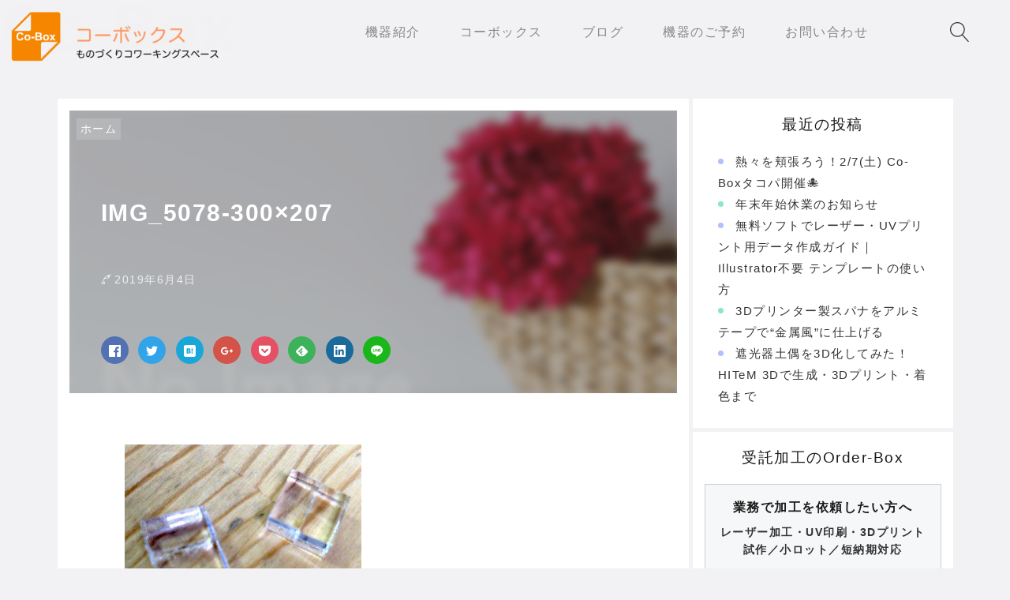

--- FILE ---
content_type: text/html; charset=UTF-8
request_url: https://co-box.info/2019/06/04/co-box%E3%81%AE%E3%83%AC%E3%83%BC%E3%82%B6%E3%83%BC%E3%82%AB%E3%83%83%E3%82%BF%E3%83%BC%E3%81%AF%E3%80%81%E3%81%A9%E3%81%AE%E3%81%8F%E3%82%89%E3%81%84%E3%81%AE%E5%8E%9A%E3%81%95%E3%81%AE%E3%82%A2/img_5078-300x207/
body_size: 23786
content:

<!DOCTYPE html>
<html dir="ltr" lang="ja">
    <head prefix="og: http://ogp.me/ns# article: http://ogp.me/ns/article# fb: http://ogp.me/ns/fb#">
        <!-- Global site tag (gtag.js) - Google Analytics -->
<script async src="https://www.googletagmanager.com/gtag/js?id=UA-43898459-1"></script>
<script>
  window.dataLayer = window.dataLayer || [];
  function gtag(){dataLayer.push(arguments);}
  gtag('js', new Date());

  gtag('config', 'UA-43898459-1');
</script>        <title>IMG_5078-300×207 | コーボックス レーザー加工機、3DプリンターやUVプリンターが使えるメイカースペース＆コワーキングスペース</title>
	<style>img:is([sizes="auto" i], [sizes^="auto," i]) { contain-intrinsic-size: 3000px 1500px }</style>
	
		<!-- All in One SEO 4.9.3 - aioseo.com -->
	<meta name="robots" content="max-image-preview:large" />
	<meta name="author" content="cobox2019"/>
	<meta name="google-site-verification" content="LdwIWmlP6RXyj1-gJWlVrNLqpiMaXW3R8__x2evV4UM" />
	<link rel="canonical" href="https://co-box.info/2019/06/04/co-box%e3%81%ae%e3%83%ac%e3%83%bc%e3%82%b6%e3%83%bc%e3%82%ab%e3%83%83%e3%82%bf%e3%83%bc%e3%81%af%e3%80%81%e3%81%a9%e3%81%ae%e3%81%8f%e3%82%89%e3%81%84%e3%81%ae%e5%8e%9a%e3%81%95%e3%81%ae%e3%82%a2/img_5078-300x207/" />
	<meta name="generator" content="All in One SEO (AIOSEO) 4.9.3" />
		<script type="application/ld+json" class="aioseo-schema">
			{"@context":"https:\/\/schema.org","@graph":[{"@type":"BreadcrumbList","@id":"https:\/\/co-box.info\/2019\/06\/04\/co-box%e3%81%ae%e3%83%ac%e3%83%bc%e3%82%b6%e3%83%bc%e3%82%ab%e3%83%83%e3%82%bf%e3%83%bc%e3%81%af%e3%80%81%e3%81%a9%e3%81%ae%e3%81%8f%e3%82%89%e3%81%84%e3%81%ae%e5%8e%9a%e3%81%95%e3%81%ae%e3%82%a2\/img_5078-300x207\/#breadcrumblist","itemListElement":[{"@type":"ListItem","@id":"https:\/\/co-box.info#listItem","position":1,"name":"\u30db\u30fc\u30e0","item":"https:\/\/co-box.info","nextItem":{"@type":"ListItem","@id":"https:\/\/co-box.info\/2019\/06\/04\/co-box%e3%81%ae%e3%83%ac%e3%83%bc%e3%82%b6%e3%83%bc%e3%82%ab%e3%83%83%e3%82%bf%e3%83%bc%e3%81%af%e3%80%81%e3%81%a9%e3%81%ae%e3%81%8f%e3%82%89%e3%81%84%e3%81%ae%e5%8e%9a%e3%81%95%e3%81%ae%e3%82%a2\/img_5078-300x207\/#listItem","name":"IMG_5078-300&#215;207"}},{"@type":"ListItem","@id":"https:\/\/co-box.info\/2019\/06\/04\/co-box%e3%81%ae%e3%83%ac%e3%83%bc%e3%82%b6%e3%83%bc%e3%82%ab%e3%83%83%e3%82%bf%e3%83%bc%e3%81%af%e3%80%81%e3%81%a9%e3%81%ae%e3%81%8f%e3%82%89%e3%81%84%e3%81%ae%e5%8e%9a%e3%81%95%e3%81%ae%e3%82%a2\/img_5078-300x207\/#listItem","position":2,"name":"IMG_5078-300&#215;207","previousItem":{"@type":"ListItem","@id":"https:\/\/co-box.info#listItem","name":"\u30db\u30fc\u30e0"}}]},{"@type":"ItemPage","@id":"https:\/\/co-box.info\/2019\/06\/04\/co-box%e3%81%ae%e3%83%ac%e3%83%bc%e3%82%b6%e3%83%bc%e3%82%ab%e3%83%83%e3%82%bf%e3%83%bc%e3%81%af%e3%80%81%e3%81%a9%e3%81%ae%e3%81%8f%e3%82%89%e3%81%84%e3%81%ae%e5%8e%9a%e3%81%95%e3%81%ae%e3%82%a2\/img_5078-300x207\/#itempage","url":"https:\/\/co-box.info\/2019\/06\/04\/co-box%e3%81%ae%e3%83%ac%e3%83%bc%e3%82%b6%e3%83%bc%e3%82%ab%e3%83%83%e3%82%bf%e3%83%bc%e3%81%af%e3%80%81%e3%81%a9%e3%81%ae%e3%81%8f%e3%82%89%e3%81%84%e3%81%ae%e5%8e%9a%e3%81%95%e3%81%ae%e3%82%a2\/img_5078-300x207\/","name":"IMG_5078-300\u00d7207 | \u30b3\u30fc\u30dc\u30c3\u30af\u30b9 \u30ec\u30fc\u30b6\u30fc\u52a0\u5de5\u6a5f\u30013D\u30d7\u30ea\u30f3\u30bf\u30fc\u3084UV\u30d7\u30ea\u30f3\u30bf\u30fc\u304c\u4f7f\u3048\u308b\u30e1\u30a4\u30ab\u30fc\u30b9\u30da\u30fc\u30b9\uff06\u30b3\u30ef\u30fc\u30ad\u30f3\u30b0\u30b9\u30da\u30fc\u30b9","inLanguage":"ja","isPartOf":{"@id":"https:\/\/co-box.info\/#website"},"breadcrumb":{"@id":"https:\/\/co-box.info\/2019\/06\/04\/co-box%e3%81%ae%e3%83%ac%e3%83%bc%e3%82%b6%e3%83%bc%e3%82%ab%e3%83%83%e3%82%bf%e3%83%bc%e3%81%af%e3%80%81%e3%81%a9%e3%81%ae%e3%81%8f%e3%82%89%e3%81%84%e3%81%ae%e5%8e%9a%e3%81%95%e3%81%ae%e3%82%a2\/img_5078-300x207\/#breadcrumblist"},"author":{"@id":"https:\/\/co-box.info\/author\/cobox2019\/#author"},"creator":{"@id":"https:\/\/co-box.info\/author\/cobox2019\/#author"},"datePublished":"2019-06-04T09:58:57+09:00","dateModified":"2019-06-04T09:58:57+09:00"},{"@type":"Organization","@id":"https:\/\/co-box.info\/#organization","name":"\u30b3\u30fc\u30dc\u30c3\u30af\u30b9","description":"\u5927\u962a\u306eFAB\u30b3\u30ef\u30fc\u30ad\u30f3\u30b0\u30b9\u30da\u30fc\u30b9\u30023D\u30d7\u30ea\u30f3\u30bf\u30fc\u3084\u5927\u578b\u9ad8\u6027\u80fd\u30ec\u30fc\u30b6\u30fc\u30ab\u30c3\u30bf\u30fc\u3001UV\u30d7\u30ea\u30f3\u30bf\u30fc\u304c\u4f7f\u3048\u308b\uff01\u7d20\u6750\u6301\u3061\u8fbc\u307f\u3082\u53ef\u3002\u5927\u962a\u5e02\u55b6\u5730\u4e0b\u9244\u300c\u5929\u6e80\u6a4b\u99c5\u300d3\u756a\u51fa\u53e3\u304b\u3089\u5357\u3078150\u6b69\u3002","url":"https:\/\/co-box.info\/","telephone":"+81665850064"},{"@type":"Person","@id":"https:\/\/co-box.info\/author\/cobox2019\/#author","url":"https:\/\/co-box.info\/author\/cobox2019\/","name":"cobox2019","image":{"@type":"ImageObject","@id":"https:\/\/co-box.info\/2019\/06\/04\/co-box%e3%81%ae%e3%83%ac%e3%83%bc%e3%82%b6%e3%83%bc%e3%82%ab%e3%83%83%e3%82%bf%e3%83%bc%e3%81%af%e3%80%81%e3%81%a9%e3%81%ae%e3%81%8f%e3%82%89%e3%81%84%e3%81%ae%e5%8e%9a%e3%81%95%e3%81%ae%e3%82%a2\/img_5078-300x207\/#authorImage","url":"https:\/\/secure.gravatar.com\/avatar\/6c4bd06d8a2378ed313e8a11bb7e7fabad9f2d8227f6a00915ecfba0ba542a49?s=96&d=mm&r=g","width":96,"height":96,"caption":"cobox2019"}},{"@type":"WebSite","@id":"https:\/\/co-box.info\/#website","url":"https:\/\/co-box.info\/","name":"\u30b3\u30fc\u30dc\u30c3\u30af\u30b9 \u30ec\u30fc\u30b6\u30fc\u52a0\u5de5\u6a5f\u30013D\u30d7\u30ea\u30f3\u30bf\u30fc\u3084UV\u30d7\u30ea\u30f3\u30bf\u30fc\u304c\u4f7f\u3048\u308b\u30e1\u30a4\u30ab\u30fc\u30b9\u30da\u30fc\u30b9\uff06\u30b3\u30ef\u30fc\u30ad\u30f3\u30b0\u30b9\u30da\u30fc\u30b9","description":"\u5927\u962a\u306eFAB\u30b3\u30ef\u30fc\u30ad\u30f3\u30b0\u30b9\u30da\u30fc\u30b9\u30023D\u30d7\u30ea\u30f3\u30bf\u30fc\u3084\u5927\u578b\u9ad8\u6027\u80fd\u30ec\u30fc\u30b6\u30fc\u30ab\u30c3\u30bf\u30fc\u3001UV\u30d7\u30ea\u30f3\u30bf\u30fc\u304c\u4f7f\u3048\u308b\uff01\u7d20\u6750\u6301\u3061\u8fbc\u307f\u3082\u53ef\u3002\u5927\u962a\u5e02\u55b6\u5730\u4e0b\u9244\u300c\u5929\u6e80\u6a4b\u99c5\u300d3\u756a\u51fa\u53e3\u304b\u3089\u5357\u3078150\u6b69\u3002","inLanguage":"ja","publisher":{"@id":"https:\/\/co-box.info\/#organization"}}]}
		</script>
		<!-- All in One SEO -->

<meta charset="UTF-8"><meta name="viewport" content="width=device-width, initial-scale=1.0" /><meta name="description" content="IMG_5078-300×207 | コーボックス レーザー加工機、3DプリンターやUVプリンターが使えるメイカースペース＆コワーキングスペース" /><link rel="canonical" href="https://co-box.info/2019/06/04/co-box%e3%81%ae%e3%83%ac%e3%83%bc%e3%82%b6%e3%83%bc%e3%82%ab%e3%83%83%e3%82%bf%e3%83%bc%e3%81%af%e3%80%81%e3%81%a9%e3%81%ae%e3%81%8f%e3%82%89%e3%81%84%e3%81%ae%e5%8e%9a%e3%81%95%e3%81%ae%e3%82%a2/img_5078-300x207/" /><link rel="alternate" type="application/rss+xml" title="コーボックス レーザー加工機、3DプリンターやUVプリンターが使えるメイカースペース＆コワーキングスペース RSS Feed" href="https://co-box.info/feed/" /><link rel="alternate" type="application/atom+xml" title="コーボックス レーザー加工機、3DプリンターやUVプリンターが使えるメイカースペース＆コワーキングスペース Atom Feed" href="https://co-box.info/feed/atom/" /><meta property="og:type" content="article" /><meta property="og:url" content="https://co-box.info/2019/06/04/co-box%e3%81%ae%e3%83%ac%e3%83%bc%e3%82%b6%e3%83%bc%e3%82%ab%e3%83%83%e3%82%bf%e3%83%bc%e3%81%af%e3%80%81%e3%81%a9%e3%81%ae%e3%81%8f%e3%82%89%e3%81%84%e3%81%ae%e5%8e%9a%e3%81%95%e3%81%ae%e3%82%a2/img_5078-300x207/" /><meta property="og:site_name" content="コーボックス レーザー加工機、3DプリンターやUVプリンターが使えるメイカースペース＆コワーキングスペース" /><meta property="og:title" content="IMG_5078-300×207 | コーボックス レーザー加工機、3DプリンターやUVプリンターが使えるメイカースペース＆コワーキングスペース" /><meta property="og:description" content="IMG_5078-300×207 | コーボックス レーザー加工機、3DプリンターやUVプリンターが使えるメイカースペース＆コワーキングスペース" /><meta property="og:image" content="https://co-box.info/wp-content/uploads/2017/05/IMG_0801-300x181.jpg" /><meta property="og:image:width" content="300" /><meta property="og:image:height" content="181" /><meta property="og:locale" content="ja_JP" /><meta property="fb:app_id" content="380857422041546" /><meta name="twitter:card" content="summary_large_image" /><meta name="twitter:site" content="@cobox_staff" /><meta name="twitter:creator" content="@cobox_staff" /><link rel='dns-prefetch' href='//cdnjs.cloudflare.com' />
<script type="text/javascript">
/* <![CDATA[ */
window._wpemojiSettings = {"baseUrl":"https:\/\/s.w.org\/images\/core\/emoji\/16.0.1\/72x72\/","ext":".png","svgUrl":"https:\/\/s.w.org\/images\/core\/emoji\/16.0.1\/svg\/","svgExt":".svg","source":{"concatemoji":"https:\/\/co-box.info\/wp-includes\/js\/wp-emoji-release.min.js"}};
/*! This file is auto-generated */
!function(s,n){var o,i,e;function c(e){try{var t={supportTests:e,timestamp:(new Date).valueOf()};sessionStorage.setItem(o,JSON.stringify(t))}catch(e){}}function p(e,t,n){e.clearRect(0,0,e.canvas.width,e.canvas.height),e.fillText(t,0,0);var t=new Uint32Array(e.getImageData(0,0,e.canvas.width,e.canvas.height).data),a=(e.clearRect(0,0,e.canvas.width,e.canvas.height),e.fillText(n,0,0),new Uint32Array(e.getImageData(0,0,e.canvas.width,e.canvas.height).data));return t.every(function(e,t){return e===a[t]})}function u(e,t){e.clearRect(0,0,e.canvas.width,e.canvas.height),e.fillText(t,0,0);for(var n=e.getImageData(16,16,1,1),a=0;a<n.data.length;a++)if(0!==n.data[a])return!1;return!0}function f(e,t,n,a){switch(t){case"flag":return n(e,"\ud83c\udff3\ufe0f\u200d\u26a7\ufe0f","\ud83c\udff3\ufe0f\u200b\u26a7\ufe0f")?!1:!n(e,"\ud83c\udde8\ud83c\uddf6","\ud83c\udde8\u200b\ud83c\uddf6")&&!n(e,"\ud83c\udff4\udb40\udc67\udb40\udc62\udb40\udc65\udb40\udc6e\udb40\udc67\udb40\udc7f","\ud83c\udff4\u200b\udb40\udc67\u200b\udb40\udc62\u200b\udb40\udc65\u200b\udb40\udc6e\u200b\udb40\udc67\u200b\udb40\udc7f");case"emoji":return!a(e,"\ud83e\udedf")}return!1}function g(e,t,n,a){var r="undefined"!=typeof WorkerGlobalScope&&self instanceof WorkerGlobalScope?new OffscreenCanvas(300,150):s.createElement("canvas"),o=r.getContext("2d",{willReadFrequently:!0}),i=(o.textBaseline="top",o.font="600 32px Arial",{});return e.forEach(function(e){i[e]=t(o,e,n,a)}),i}function t(e){var t=s.createElement("script");t.src=e,t.defer=!0,s.head.appendChild(t)}"undefined"!=typeof Promise&&(o="wpEmojiSettingsSupports",i=["flag","emoji"],n.supports={everything:!0,everythingExceptFlag:!0},e=new Promise(function(e){s.addEventListener("DOMContentLoaded",e,{once:!0})}),new Promise(function(t){var n=function(){try{var e=JSON.parse(sessionStorage.getItem(o));if("object"==typeof e&&"number"==typeof e.timestamp&&(new Date).valueOf()<e.timestamp+604800&&"object"==typeof e.supportTests)return e.supportTests}catch(e){}return null}();if(!n){if("undefined"!=typeof Worker&&"undefined"!=typeof OffscreenCanvas&&"undefined"!=typeof URL&&URL.createObjectURL&&"undefined"!=typeof Blob)try{var e="postMessage("+g.toString()+"("+[JSON.stringify(i),f.toString(),p.toString(),u.toString()].join(",")+"));",a=new Blob([e],{type:"text/javascript"}),r=new Worker(URL.createObjectURL(a),{name:"wpTestEmojiSupports"});return void(r.onmessage=function(e){c(n=e.data),r.terminate(),t(n)})}catch(e){}c(n=g(i,f,p,u))}t(n)}).then(function(e){for(var t in e)n.supports[t]=e[t],n.supports.everything=n.supports.everything&&n.supports[t],"flag"!==t&&(n.supports.everythingExceptFlag=n.supports.everythingExceptFlag&&n.supports[t]);n.supports.everythingExceptFlag=n.supports.everythingExceptFlag&&!n.supports.flag,n.DOMReady=!1,n.readyCallback=function(){n.DOMReady=!0}}).then(function(){return e}).then(function(){var e;n.supports.everything||(n.readyCallback(),(e=n.source||{}).concatemoji?t(e.concatemoji):e.wpemoji&&e.twemoji&&(t(e.twemoji),t(e.wpemoji)))}))}((window,document),window._wpemojiSettings);
/* ]]> */
</script>
<link rel='stylesheet' id='godios-css' href='https://co-box.info/wp-content/themes/godios/style.min.css?ver=1.2.0'  media='all' />
<style id='wp-emoji-styles-inline-css' type='text/css'>

	img.wp-smiley, img.emoji {
		display: inline !important;
		border: none !important;
		box-shadow: none !important;
		height: 1em !important;
		width: 1em !important;
		margin: 0 0.07em !important;
		vertical-align: -0.1em !important;
		background: none !important;
		padding: 0 !important;
	}
</style>
<link rel='stylesheet' id='wp-block-library-css' href='https://co-box.info/wp-includes/css/dist/block-library/style.min.css'  media='all' />
<style id='classic-theme-styles-inline-css' type='text/css'>
/*! This file is auto-generated */
.wp-block-button__link{color:#fff;background-color:#32373c;border-radius:9999px;box-shadow:none;text-decoration:none;padding:calc(.667em + 2px) calc(1.333em + 2px);font-size:1.125em}.wp-block-file__button{background:#32373c;color:#fff;text-decoration:none}
</style>
<link rel='stylesheet' id='aioseo/css/src/vue/standalone/blocks/table-of-contents/global.scss-css' href='https://co-box.info/wp-content/plugins/all-in-one-seo-pack/dist/Lite/assets/css/table-of-contents/global.e90f6d47.css?ver=4.9.3'  media='all' />
<link rel='stylesheet' id='liquid-block-speech-css' href='https://co-box.info/wp-content/plugins/liquid-speech-balloon/css/block.css'  media='all' />
<style id='global-styles-inline-css' type='text/css'>
:root{--wp--preset--aspect-ratio--square: 1;--wp--preset--aspect-ratio--4-3: 4/3;--wp--preset--aspect-ratio--3-4: 3/4;--wp--preset--aspect-ratio--3-2: 3/2;--wp--preset--aspect-ratio--2-3: 2/3;--wp--preset--aspect-ratio--16-9: 16/9;--wp--preset--aspect-ratio--9-16: 9/16;--wp--preset--color--black: #000000;--wp--preset--color--cyan-bluish-gray: #abb8c3;--wp--preset--color--white: #ffffff;--wp--preset--color--pale-pink: #f78da7;--wp--preset--color--vivid-red: #cf2e2e;--wp--preset--color--luminous-vivid-orange: #ff6900;--wp--preset--color--luminous-vivid-amber: #fcb900;--wp--preset--color--light-green-cyan: #7bdcb5;--wp--preset--color--vivid-green-cyan: #00d084;--wp--preset--color--pale-cyan-blue: #8ed1fc;--wp--preset--color--vivid-cyan-blue: #0693e3;--wp--preset--color--vivid-purple: #9b51e0;--wp--preset--gradient--vivid-cyan-blue-to-vivid-purple: linear-gradient(135deg,rgba(6,147,227,1) 0%,rgb(155,81,224) 100%);--wp--preset--gradient--light-green-cyan-to-vivid-green-cyan: linear-gradient(135deg,rgb(122,220,180) 0%,rgb(0,208,130) 100%);--wp--preset--gradient--luminous-vivid-amber-to-luminous-vivid-orange: linear-gradient(135deg,rgba(252,185,0,1) 0%,rgba(255,105,0,1) 100%);--wp--preset--gradient--luminous-vivid-orange-to-vivid-red: linear-gradient(135deg,rgba(255,105,0,1) 0%,rgb(207,46,46) 100%);--wp--preset--gradient--very-light-gray-to-cyan-bluish-gray: linear-gradient(135deg,rgb(238,238,238) 0%,rgb(169,184,195) 100%);--wp--preset--gradient--cool-to-warm-spectrum: linear-gradient(135deg,rgb(74,234,220) 0%,rgb(151,120,209) 20%,rgb(207,42,186) 40%,rgb(238,44,130) 60%,rgb(251,105,98) 80%,rgb(254,248,76) 100%);--wp--preset--gradient--blush-light-purple: linear-gradient(135deg,rgb(255,206,236) 0%,rgb(152,150,240) 100%);--wp--preset--gradient--blush-bordeaux: linear-gradient(135deg,rgb(254,205,165) 0%,rgb(254,45,45) 50%,rgb(107,0,62) 100%);--wp--preset--gradient--luminous-dusk: linear-gradient(135deg,rgb(255,203,112) 0%,rgb(199,81,192) 50%,rgb(65,88,208) 100%);--wp--preset--gradient--pale-ocean: linear-gradient(135deg,rgb(255,245,203) 0%,rgb(182,227,212) 50%,rgb(51,167,181) 100%);--wp--preset--gradient--electric-grass: linear-gradient(135deg,rgb(202,248,128) 0%,rgb(113,206,126) 100%);--wp--preset--gradient--midnight: linear-gradient(135deg,rgb(2,3,129) 0%,rgb(40,116,252) 100%);--wp--preset--font-size--small: 13px;--wp--preset--font-size--medium: 20px;--wp--preset--font-size--large: 36px;--wp--preset--font-size--x-large: 42px;--wp--preset--spacing--20: 0.44rem;--wp--preset--spacing--30: 0.67rem;--wp--preset--spacing--40: 1rem;--wp--preset--spacing--50: 1.5rem;--wp--preset--spacing--60: 2.25rem;--wp--preset--spacing--70: 3.38rem;--wp--preset--spacing--80: 5.06rem;--wp--preset--shadow--natural: 6px 6px 9px rgba(0, 0, 0, 0.2);--wp--preset--shadow--deep: 12px 12px 50px rgba(0, 0, 0, 0.4);--wp--preset--shadow--sharp: 6px 6px 0px rgba(0, 0, 0, 0.2);--wp--preset--shadow--outlined: 6px 6px 0px -3px rgba(255, 255, 255, 1), 6px 6px rgba(0, 0, 0, 1);--wp--preset--shadow--crisp: 6px 6px 0px rgba(0, 0, 0, 1);}:where(.is-layout-flex){gap: 0.5em;}:where(.is-layout-grid){gap: 0.5em;}body .is-layout-flex{display: flex;}.is-layout-flex{flex-wrap: wrap;align-items: center;}.is-layout-flex > :is(*, div){margin: 0;}body .is-layout-grid{display: grid;}.is-layout-grid > :is(*, div){margin: 0;}:where(.wp-block-columns.is-layout-flex){gap: 2em;}:where(.wp-block-columns.is-layout-grid){gap: 2em;}:where(.wp-block-post-template.is-layout-flex){gap: 1.25em;}:where(.wp-block-post-template.is-layout-grid){gap: 1.25em;}.has-black-color{color: var(--wp--preset--color--black) !important;}.has-cyan-bluish-gray-color{color: var(--wp--preset--color--cyan-bluish-gray) !important;}.has-white-color{color: var(--wp--preset--color--white) !important;}.has-pale-pink-color{color: var(--wp--preset--color--pale-pink) !important;}.has-vivid-red-color{color: var(--wp--preset--color--vivid-red) !important;}.has-luminous-vivid-orange-color{color: var(--wp--preset--color--luminous-vivid-orange) !important;}.has-luminous-vivid-amber-color{color: var(--wp--preset--color--luminous-vivid-amber) !important;}.has-light-green-cyan-color{color: var(--wp--preset--color--light-green-cyan) !important;}.has-vivid-green-cyan-color{color: var(--wp--preset--color--vivid-green-cyan) !important;}.has-pale-cyan-blue-color{color: var(--wp--preset--color--pale-cyan-blue) !important;}.has-vivid-cyan-blue-color{color: var(--wp--preset--color--vivid-cyan-blue) !important;}.has-vivid-purple-color{color: var(--wp--preset--color--vivid-purple) !important;}.has-black-background-color{background-color: var(--wp--preset--color--black) !important;}.has-cyan-bluish-gray-background-color{background-color: var(--wp--preset--color--cyan-bluish-gray) !important;}.has-white-background-color{background-color: var(--wp--preset--color--white) !important;}.has-pale-pink-background-color{background-color: var(--wp--preset--color--pale-pink) !important;}.has-vivid-red-background-color{background-color: var(--wp--preset--color--vivid-red) !important;}.has-luminous-vivid-orange-background-color{background-color: var(--wp--preset--color--luminous-vivid-orange) !important;}.has-luminous-vivid-amber-background-color{background-color: var(--wp--preset--color--luminous-vivid-amber) !important;}.has-light-green-cyan-background-color{background-color: var(--wp--preset--color--light-green-cyan) !important;}.has-vivid-green-cyan-background-color{background-color: var(--wp--preset--color--vivid-green-cyan) !important;}.has-pale-cyan-blue-background-color{background-color: var(--wp--preset--color--pale-cyan-blue) !important;}.has-vivid-cyan-blue-background-color{background-color: var(--wp--preset--color--vivid-cyan-blue) !important;}.has-vivid-purple-background-color{background-color: var(--wp--preset--color--vivid-purple) !important;}.has-black-border-color{border-color: var(--wp--preset--color--black) !important;}.has-cyan-bluish-gray-border-color{border-color: var(--wp--preset--color--cyan-bluish-gray) !important;}.has-white-border-color{border-color: var(--wp--preset--color--white) !important;}.has-pale-pink-border-color{border-color: var(--wp--preset--color--pale-pink) !important;}.has-vivid-red-border-color{border-color: var(--wp--preset--color--vivid-red) !important;}.has-luminous-vivid-orange-border-color{border-color: var(--wp--preset--color--luminous-vivid-orange) !important;}.has-luminous-vivid-amber-border-color{border-color: var(--wp--preset--color--luminous-vivid-amber) !important;}.has-light-green-cyan-border-color{border-color: var(--wp--preset--color--light-green-cyan) !important;}.has-vivid-green-cyan-border-color{border-color: var(--wp--preset--color--vivid-green-cyan) !important;}.has-pale-cyan-blue-border-color{border-color: var(--wp--preset--color--pale-cyan-blue) !important;}.has-vivid-cyan-blue-border-color{border-color: var(--wp--preset--color--vivid-cyan-blue) !important;}.has-vivid-purple-border-color{border-color: var(--wp--preset--color--vivid-purple) !important;}.has-vivid-cyan-blue-to-vivid-purple-gradient-background{background: var(--wp--preset--gradient--vivid-cyan-blue-to-vivid-purple) !important;}.has-light-green-cyan-to-vivid-green-cyan-gradient-background{background: var(--wp--preset--gradient--light-green-cyan-to-vivid-green-cyan) !important;}.has-luminous-vivid-amber-to-luminous-vivid-orange-gradient-background{background: var(--wp--preset--gradient--luminous-vivid-amber-to-luminous-vivid-orange) !important;}.has-luminous-vivid-orange-to-vivid-red-gradient-background{background: var(--wp--preset--gradient--luminous-vivid-orange-to-vivid-red) !important;}.has-very-light-gray-to-cyan-bluish-gray-gradient-background{background: var(--wp--preset--gradient--very-light-gray-to-cyan-bluish-gray) !important;}.has-cool-to-warm-spectrum-gradient-background{background: var(--wp--preset--gradient--cool-to-warm-spectrum) !important;}.has-blush-light-purple-gradient-background{background: var(--wp--preset--gradient--blush-light-purple) !important;}.has-blush-bordeaux-gradient-background{background: var(--wp--preset--gradient--blush-bordeaux) !important;}.has-luminous-dusk-gradient-background{background: var(--wp--preset--gradient--luminous-dusk) !important;}.has-pale-ocean-gradient-background{background: var(--wp--preset--gradient--pale-ocean) !important;}.has-electric-grass-gradient-background{background: var(--wp--preset--gradient--electric-grass) !important;}.has-midnight-gradient-background{background: var(--wp--preset--gradient--midnight) !important;}.has-small-font-size{font-size: var(--wp--preset--font-size--small) !important;}.has-medium-font-size{font-size: var(--wp--preset--font-size--medium) !important;}.has-large-font-size{font-size: var(--wp--preset--font-size--large) !important;}.has-x-large-font-size{font-size: var(--wp--preset--font-size--x-large) !important;}
:where(.wp-block-post-template.is-layout-flex){gap: 1.25em;}:where(.wp-block-post-template.is-layout-grid){gap: 1.25em;}
:where(.wp-block-columns.is-layout-flex){gap: 2em;}:where(.wp-block-columns.is-layout-grid){gap: 2em;}
:root :where(.wp-block-pullquote){font-size: 1.5em;line-height: 1.6;}
</style>
<link rel='stylesheet' id='contact-form-7-css' href='https://co-box.info/wp-content/plugins/contact-form-7/includes/css/styles.css?ver=6.1.4'  media='all' />
<link rel='stylesheet' id='godios-child-style-css' href='https://co-box.info/wp-content/themes/godios-child/style.css?ver=1.0.3'  media='all' />
<link rel='stylesheet' id='jquery-ui-smoothness-css' href='https://co-box.info/wp-content/plugins/contact-form-7/includes/js/jquery-ui/themes/smoothness/jquery-ui.min.css?ver=1.12.1'  media='screen' />
<link rel='stylesheet' id='hcb-style-css' href='https://co-box.info/wp-content/plugins/highlighting-code-block/build/css/hcb--light.css?ver=2.0.1'  media='all' />
<style id='hcb-style-inline-css' type='text/css'>
:root{--hcb--fz--base: 14px}:root{--hcb--fz--mobile: 13px}:root{--hcb--ff:Menlo, Consolas, "Hiragino Kaku Gothic ProN", "Hiragino Sans", Meiryo, sans-serif;}
</style>
<script type="text/javascript" src="//cdnjs.cloudflare.com/ajax/libs/lazysizes/4.0.1/lazysizes.min.js?ver=4.0.1" id="lazySizes-js"></script>
<script type="text/javascript" src="https://co-box.info/wp-includes/js/jquery/jquery.min.js?ver=3.7.1" id="jquery-core-js"></script>
<script type="text/javascript" src="https://co-box.info/wp-includes/js/jquery/jquery-migrate.min.js?ver=3.4.1" id="jquery-migrate-js"></script>
<script type="text/javascript" id="godios-js-extra">
/* <![CDATA[ */
var godiosCustomizerGlobal = {"i":{"header":{"fixed":true}}};
/* ]]> */
</script>
<script type="text/javascript" src="https://co-box.info/wp-content/themes/godios/js/godios.min.js?ver=1.2.0" id="godios-js"></script>
<script type="text/javascript" src="https://co-box.info/wp-content/themes/godios/js/god.min.js?ver=1.2.0" id="god-js"></script>
<script type="text/javascript" src="https://co-box.info/wp-content/themes/godios-child/js/god-dispatcher.js?ver=1.2.0" id="god-dispatcher-js"></script>
<script type="text/javascript" id="god-custom-js-extra">
/* <![CDATA[ */
var godSettingGlobal = {"i":{"prefetch":true,"animation":{"speed":200},"SMAnimation":false}};
/* ]]> */
</script>
<script type="text/javascript" src="https://co-box.info/wp-content/themes/godios/js/god-custom.min.js?ver=1.2.0" id="god-custom-js"></script>
<link rel="https://api.w.org/" href="https://co-box.info/wp-json/" /><link rel="alternate" title="JSON" type="application/json" href="https://co-box.info/wp-json/wp/v2/media/438" /><link rel="EditURI" type="application/rsd+xml" title="RSD" href="https://co-box.info/xmlrpc.php?rsd" />

<link rel="alternate" title="oEmbed (JSON)" type="application/json+oembed" href="https://co-box.info/wp-json/oembed/1.0/embed?url=https%3A%2F%2Fco-box.info%2F2019%2F06%2F04%2Fco-box%25e3%2581%25ae%25e3%2583%25ac%25e3%2583%25bc%25e3%2582%25b6%25e3%2583%25bc%25e3%2582%25ab%25e3%2583%2583%25e3%2582%25bf%25e3%2583%25bc%25e3%2581%25af%25e3%2580%2581%25e3%2581%25a9%25e3%2581%25ae%25e3%2581%258f%25e3%2582%2589%25e3%2581%2584%25e3%2581%25ae%25e5%258e%259a%25e3%2581%2595%25e3%2581%25ae%25e3%2582%25a2%2Fimg_5078-300x207%2F" />
<link rel="alternate" title="oEmbed (XML)" type="text/xml+oembed" href="https://co-box.info/wp-json/oembed/1.0/embed?url=https%3A%2F%2Fco-box.info%2F2019%2F06%2F04%2Fco-box%25e3%2581%25ae%25e3%2583%25ac%25e3%2583%25bc%25e3%2582%25b6%25e3%2583%25bc%25e3%2582%25ab%25e3%2583%2583%25e3%2582%25bf%25e3%2583%25bc%25e3%2581%25af%25e3%2580%2581%25e3%2581%25a9%25e3%2581%25ae%25e3%2581%258f%25e3%2582%2589%25e3%2581%2584%25e3%2581%25ae%25e5%258e%259a%25e3%2581%2595%25e3%2581%25ae%25e3%2582%25a2%2Fimg_5078-300x207%2F&#038;format=xml" />
<style type="text/css">.liquid-speech-balloon-00 .liquid-speech-balloon-avatar { background-image: url("https://co-box.info/wp-content/uploads/2024/08/NewLogo.png"); } .liquid-speech-balloon-01 .liquid-speech-balloon-avatar { background-image: url("https://co-box.info/wp-content/uploads/2024/08/akira.png"); } .liquid-speech-balloon-00 .liquid-speech-balloon-avatar::after { content: "コーボックススタッフ"; } .liquid-speech-balloon-01 .liquid-speech-balloon-avatar::after { content: "アキラ"; } </style>
<style type="text/css" id="custom-background-css">
body.custom-background { background-color: #f2f1f3; }
</style>
	    <style id="godios-custom-inline-style">
        
        
        
        
                /* reset */
        @media (max-width: 80em) {
            
            #topbar-menu-btn {
                display: none;
            }
        
            #gnav {
                position: absolute;
            }
        
            .gnav {
                background-color: transparent;
                display: inline;
                position: static;
            }
        
            .gnav > li {
                display: inline;
                float: left;
                padding-left: 0;
                width: auto;
            }
        
            .gnav > li > a {
                padding: 30.5px 50px 30.5px 0;
            }
        
            .gnav > li > .sub-menu {
                display: inline;
                opacity: 0;
                position: absolute;
                transition: .5s ease;
                visibility: hidden;
            }
        
            .gnav > li > .sub-menu > li {
                height: 0;
            }
            
        }
        
        /* add */
        @media (max-width: 62.5em) {

            #topbar-menu-btn {
                display: block;
            }
        
            #gnav {
                position: static;
            }
        
            .gnav {
                background-color: #fff;
                display: none;
                position: absolute;
            }
        
            .gnav > li {
                display: inline-block;
                float: none;
                padding-left: 10%;
                width: 49%;
            }
        
            .gnav > li > a {
                padding: 23px 0 23px 0;
            }
        
            .gnav > li > .sub-menu {
                display: none;
                opacity: 1;
                position: static;
                -webkit-transition: none;
                transition: none;
                visibility: visible;
            }
        
            .gnav > li > .sub-menu > li {
                height: auto;
            }
            
        }
        
        @media (max-width: 43.75em) {
            .gnav > li {
                width: 100%;
            }
        }
        
    </style>        <script>
            const widthToFitInMenu = 1000;
        </script><link rel="icon" href="https://co-box.info/wp-content/uploads/2019/03/cropped-cobox2019-32x32.jpg" sizes="32x32" />
<link rel="icon" href="https://co-box.info/wp-content/uploads/2019/03/cropped-cobox2019-192x192.jpg" sizes="192x192" />
<link rel="apple-touch-icon" href="https://co-box.info/wp-content/uploads/2019/03/cropped-cobox2019-180x180.jpg" />
<meta name="msapplication-TileImage" content="https://co-box.info/wp-content/uploads/2019/03/cropped-cobox2019-270x270.jpg" />
		<style type="text/css" id="wp-custom-css">
			/* ================================
   Event Tiles (Co-Box top)
   - 2/3 items auto layout
   - pastel colors (blue/green/orange)
   - tight vertical spacing
   - isolate impact to this block
================================ */

/* 1) ul 자체をグリッド化（テーマCSSに勝つ） */
ul.event-tiles{
  list-style: none !important;
  padding: 0 !important;

  /* 余白を最小化（ここが要点） */
  margin: 4px 0 8px !important;

  display: grid !important;
  grid-template-columns: repeat(auto-fit, minmax(240px, 1fr)) !important;
  gap: 10px !important;
}

/* 2) li の余計なマーカー/疑似要素/マージン排除 */
ul.event-tiles > li{
  list-style: none !important;
  margin: 0 !important;
  padding: 0 !important;

  /* 高さ揃え用 */
  display: flex !important;
}
ul.event-tiles > li::marker{ content:"" !important; }
ul.event-tiles > li::before,
ul.event-tiles > li::after{
  content: none !important;
  display: none !important;
}

/* 3) タイル本体（a をカード化） */
ul.event-tiles > li > a{
  width: 100% !important;
  display: flex !important;
  flex-direction: column !important;
  justify-content: center !important;

  /* コンパクトに */
  padding: 12px 14px !important;
  min-height: 96px !important;

  border: 1px solid #d0d7e2 !important;
  border-radius: 10px !important;

  text-decoration: none !important;
  color: #1f2a37 !important;
  line-height: 1.45 !important;

  transition: background .2s, box-shadow .2s, transform .15s;
}

/* hover */
ul.event-tiles > li > a:hover{
  box-shadow: 0 6px 14px rgba(0,0,0,.10) !important;
  transform: translateY(-2px);
}

/* 補足（毎回3名限定など） */
ul.event-tiles .meta{
  display:block;
  margin-top: 4px !important;
  font-size: 12px !important;
  color: #4b5563 !important;
}

/* 4) 色分け（順番固定前提：1=青、2=緑、3=橙） */
ul.event-tiles > li:nth-child(1) > a{
  background: #eef4fb !important;  /* 淡い青 */
}
ul.event-tiles > li:nth-child(1) > a:hover{
  background: #e2ecf9 !important;
}

ul.event-tiles > li:nth-child(2) > a{
  background: #eef8f2 !important;  /* 淡い緑 */
}
ul.event-tiles > li:nth-child(2) > a:hover{
  background: #e1f3e8 !important;
}

ul.event-tiles > li:nth-child(3) > a{
  background: #fff4e8 !important;  /* 淡いオレンジ */
}
ul.event-tiles > li:nth-child(3) > a:hover{
  background: #ffe9d6 !important;
}

/* 5) ここが「まだ余白が…」の本丸対策
   - event-tiles の直後に来る段落/見出し等の上余白を詰める
   - 影響範囲を event-tiles の直後だけに限定
*/
ul.event-tiles + p,
ul.event-tiles + div,
ul.event-tiles + h2,
ul.event-tiles + h3,
ul.event-tiles + h4{
  margin-top: 8px !important;
}

/* 6) event-tiles の直前（上）余白が大きい場合の対策
   - 直前が p / div のときだけ詰める（安全寄り）
*/
p + ul.event-tiles,
div + ul.event-tiles{
  margin-top: 6px !important;
}

/* 7) スマホで詰まりすぎない程度に調整（任意・安全） */
@media (max-width: 600px){
  ul.event-tiles{
    grid-template-columns: 1fr !important;
    gap: 10px !important;
    margin: 6px 0 10px !important;
  }
  ul.event-tiles > li > a{
    min-height: 0 !important;
  }
}
/* reserve 中継ページを CONTENTS から完全に非表示 */
li:has(a[href$="/reserve/"]) {
  display: none !important;
}

		</style>
		            </head>
    <body class="attachment wp-singular attachment-template-default single single-attachment postid-438 attachmentid-438 attachment-jpeg custom-background wp-theme-godios wp-child-theme-godios-child" id="godios-body">

        <!-- header -->
        <header id="header" itemscope itemtype="http://schema.org/WPHeader">
            <!-- top bar -->
            <div id="topbar">
                
                <div id="logo">
                    <a href="https://co-box.info/" itemprop="url">
                                                                            <p class="site-logo"><img src="https://co-box.info/wp-content/uploads/2019/03/cropped-weblogo2-3.png" height="80" width="300" alt="logo" /></p>
                                            </a>
                </div>
                
                <!-- navigation -->
                <nav id="gnav" itemscope itemtype="http://schema.org/SiteNavigationElement">
                    <ul class="gnav">
                        <li id="menu-item-46" class="menu-item menu-item-type-post_type menu-item-object-page menu-item-has-children menu-item-46"><a class="gnav-link" itemprop="url" href="https://co-box.info/machine/"><span itemprop="name">機器紹介</span></a>
<ul class="sub-menu">
	<li id="menu-item-87" class="menu-item menu-item-type-post_type menu-item-object-page menu-item-87"><a class="gnav-link" itemprop="url" href="https://co-box.info/3dprinter/"><span itemprop="name">3Dプリンター</span></a></li>
	<li id="menu-item-937" class="menu-item menu-item-type-post_type menu-item-object-page menu-item-937"><a class="gnav-link" itemprop="url" href="https://co-box.info/lasercutter/"><span itemprop="name">レーザーカッター</span></a></li>
	<li id="menu-item-81" class="menu-item menu-item-type-post_type menu-item-object-page menu-item-81"><a class="gnav-link" itemprop="url" href="https://co-box.info/uvprinter/"><span itemprop="name">UVプリンター</span></a></li>
	<li id="menu-item-80" class="menu-item menu-item-type-post_type menu-item-object-page menu-item-80"><a class="gnav-link" itemprop="url" href="https://co-box.info/fiberlasermarker/"><span itemprop="name">ファイバーレーザーマーカー</span></a></li>
	<li id="menu-item-871" class="menu-item menu-item-type-post_type menu-item-object-page menu-item-871"><a class="gnav-link" itemprop="url" href="https://co-box.info/cncsnapmaker-a350/"><span itemprop="name">CNC(Snapmaker A350)</span></a></li>
	<li id="menu-item-932" class="menu-item menu-item-type-post_type menu-item-object-page menu-item-932"><a class="gnav-link" itemprop="url" href="https://co-box.info/%e7%99%bd%e3%83%88%e3%83%8a%e3%83%bc%e3%83%97%e3%83%aa%e3%83%b3%e3%83%88%e8%bb%a2%e5%86%99/"><span itemprop="name">白トナープリント転写</span></a></li>
</ul>
</li>
<li id="menu-item-298" class="menu-item menu-item-type-post_type menu-item-object-page menu-item-has-children menu-item-298"><a class="gnav-link" itemprop="url" href="https://co-box.info/%e3%82%b3%e3%83%bc%e3%83%9c%e3%83%83%e3%82%af%e3%82%b9/"><span itemprop="name">コーボックス</span></a>
<ul class="sub-menu">
	<li id="menu-item-89" class="menu-item menu-item-type-post_type menu-item-object-page menu-item-89"><a class="gnav-link" itemprop="url" href="https://co-box.info/access/"><span itemprop="name">アクセス/営業情報</span></a></li>
	<li id="menu-item-83" class="menu-item menu-item-type-post_type menu-item-object-page menu-item-83"><a class="gnav-link" itemprop="url" href="https://co-box.info/price/"><span itemprop="name">料金案内</span></a></li>
	<li id="menu-item-91" class="menu-item menu-item-type-post_type menu-item-object-page menu-item-91"><a class="gnav-link" itemprop="url" href="https://co-box.info/faq/"><span itemprop="name">FAQ</span></a></li>
	<li id="menu-item-1138" class="menu-item menu-item-type-post_type menu-item-object-page menu-item-1138"><a class="gnav-link" itemprop="url" href="https://co-box.info/%e4%bd%9c%e6%88%90%e4%be%9d%e9%a0%bc/"><span itemprop="name">作成依頼</span></a></li>
</ul>
</li>
<li id="menu-item-99" class="menu-item menu-item-type-post_type menu-item-object-page current_page_parent menu-item-99"><a class="gnav-link" itemprop="url" href="https://co-box.info/blog/"><span itemprop="name">ブログ</span></a></li>
<li id="menu-item-138" class="menu-item menu-item-type-custom menu-item-object-custom menu-item-has-children menu-item-138"><a class="gnav-link" itemprop="url" href="https://airrsv.net/coboxlaser/calendar"><span itemprop="name">機器のご予約</span></a>
<ul class="sub-menu">
	<li id="menu-item-463" class="menu-item menu-item-type-custom menu-item-object-custom menu-item-463"><a class="gnav-link" itemprop="url" href="https://airrsv.net/coboxlaser/calendar?schdlId=s000018008"><span itemprop="name">レーザーカッター</span></a></li>
	<li id="menu-item-464" class="menu-item menu-item-type-custom menu-item-object-custom menu-item-464"><a class="gnav-link" itemprop="url" href="https://airrsv.net/coboxlaser/calendar?schdlId=s000018009"><span itemprop="name">UVプリンター</span></a></li>
	<li id="menu-item-467" class="menu-item menu-item-type-custom menu-item-object-custom menu-item-467"><a class="gnav-link" itemprop="url" href="https://airrsv.net/coboxlaser/calendar?schdlId=s00001838F"><span itemprop="name">ファイバーレーザーマーカー</span></a></li>
	<li id="menu-item-466" class="menu-item menu-item-type-custom menu-item-object-custom menu-item-466"><a class="gnav-link" itemprop="url" href="https://airrsv.net/coboxlaser/calendar?schdlId=s000018EB4"><span itemprop="name">3DプリンターAdventure3X</span></a></li>
	<li id="menu-item-1002" class="menu-item menu-item-type-custom menu-item-object-custom menu-item-1002"><a class="gnav-link" itemprop="url" href="https://airrsv.net/coboxlaser/calendar?schdlId=s000075735"><span itemprop="name">3DプリンターAdventure4</span></a></li>
	<li id="menu-item-1013" class="menu-item menu-item-type-custom menu-item-object-custom menu-item-1013"><a class="gnav-link" itemprop="url" href="https://airrsv.net/coboxlaser/calendar?schdlId=s000079272"><span itemprop="name">3Dプリンター　GUIDER II</span></a></li>
	<li id="menu-item-465" class="menu-item menu-item-type-custom menu-item-object-custom menu-item-465"><a class="gnav-link" itemprop="url" href="https://airrsv.net/coboxlaser/calendar?schdlId=s00000864C"><span itemprop="name">3DプリンターDreamer</span></a></li>
</ul>
</li>
<li id="menu-item-295" class="menu-item menu-item-type-post_type menu-item-object-page menu-item-295"><a class="gnav-link" itemprop="url" href="https://co-box.info/contact/"><span itemprop="name">お問い合わせ</span></a></li>
                    </ul>
                    <span id="overlay-menu-close-btn">
                        <svg height="20" width="20" viewBox="0 0 20 20" version="1.1" xmlns="http://www.w3.org/2000/svg" xmlns:xlink="http://www.w3.org/1999/xlink"><title>Close Button</title>
                            <path d="M10.707 10.5l5.646-5.646c0.195-0.195 0.195-0.512 0-0.707s-0.512-0.195-0.707 0l-5.646 5.646-5.646-5.646c-0.195-0.195-0.512-0.195-0.707 0s-0.195 0.512 0 0.707l5.646 5.646-5.646 5.646c-0.195 0.195-0.195 0.512 0 0.707 0.098 0.098 0.226 0.146 0.354 0.146s0.256-0.049 0.354-0.146l5.646-5.646 5.646 5.646c0.098 0.098 0.226 0.146 0.354 0.146s0.256-0.049 0.354-0.146c0.195-0.195 0.195-0.512 0-0.707l-5.646-5.646z"></path>
                        </svg>
                    </span>
                </nav>
                <!-- /navigation -->
                
                <span id="topbar-menu-btn">
                    <svg class="menu-icon" version="1.1" xmlns="http://www.w3.org/2000/svg" xmlns:xlink="http://www.w3.org/1999/xlink" height="20" width="20" viewBox="0 0 20 20"><title>Menu Button</title>
                        <path d="M17.5 6h-15c-0.276 0-0.5-0.224-0.5-0.5s0.224-0.5 0.5-0.5h15c0.276 0 0.5 0.224 0.5 0.5s-0.224 0.5-0.5 0.5z"></path>
                        <path d="M17.5 11h-15c-0.276 0-0.5-0.224-0.5-0.5s0.224-0.5 0.5-0.5h15c0.276 0 0.5 0.224 0.5 0.5s-0.224 0.5-0.5 0.5z"></path>
                        <path d="M17.5 16h-15c-0.276 0-0.5-0.224-0.5-0.5s0.224-0.5 0.5-0.5h15c0.276 0 0.5 0.224 0.5 0.5s-0.224 0.5-0.5 0.5z"></path>
                    </svg>
                </span>
                <span id="topbar-search-btn">
                    <svg class="search-icon" height="20" width="20" viewBox="0 0 20 20" version="1.1" xmlns="http://www.w3.org/2000/svg" xmlns:xlink="http://www.w3.org/1999/xlink"><title>Search Button</title>
                        <path d="M18.869 19.162l-5.943-6.484c1.339-1.401 2.075-3.233 2.075-5.178 0-2.003-0.78-3.887-2.197-5.303s-3.3-2.197-5.303-2.197-3.887 0.78-5.303 2.197-2.197 3.3-2.197 5.303 0.78 3.887 2.197 5.303 3.3 2.197 5.303 2.197c1.726 0 3.362-0.579 4.688-1.645l5.943 6.483c0.099 0.108 0.233 0.162 0.369 0.162 0.121 0 0.242-0.043 0.338-0.131 0.204-0.187 0.217-0.503 0.031-0.706zM1 7.5c0-3.584 2.916-6.5 6.5-6.5s6.5 2.916 6.5 6.5-2.916 6.5-6.5 6.5-6.5-2.916-6.5-6.5z"></path>
                    </svg>
                </span>
                <div id="overlay-search">
                    <div id="overlay-search-close-btn-wrap">
                        <span id="overlay-search-close-btn">
                            <svg height="20" width="20" viewBox="0 0 20 20" version="1.1" xmlns="http://www.w3.org/2000/svg" xmlns:xlink="http://www.w3.org/1999/xlink"><title>Close Button</title>
                                <path d="M10.707 10.5l5.646-5.646c0.195-0.195 0.195-0.512 0-0.707s-0.512-0.195-0.707 0l-5.646 5.646-5.646-5.646c-0.195-0.195-0.512-0.195-0.707 0s-0.195 0.512 0 0.707l5.646 5.646-5.646 5.646c-0.195 0.195-0.195 0.512 0 0.707 0.098 0.098 0.226 0.146 0.354 0.146s0.256-0.049 0.354-0.146l5.646-5.646 5.646 5.646c0.098 0.098 0.226 0.146 0.354 0.146s0.256-0.049 0.354-0.146c0.195-0.195 0.195-0.512 0-0.707l-5.646-5.646z"></path>
                            </svg>
                        </span>
                    </div>
                                                            <form role="search" method="get" class="search-form" action="https://co-box.info/">
                    	<label for="search-field-header">
                    		<input type="search" class="search-field" id="search-field-header" placeholder="検索したいキーワード" value="" name="s" title="サイト内検索" />
                    	</label>
                    	<button type="submit" class="search-submit" name="search-submit" value="検索" title="検索">
                    		<svg class="search-icon" height="20" width="20" viewBox="0 0 20 20" version="1.1" xmlns="http://www.w3.org/2000/svg" xmlns:xlink="http://www.w3.org/1999/xlink">
                                <path d="M18.869 19.162l-5.943-6.484c1.339-1.401 2.075-3.233 2.075-5.178 0-2.003-0.78-3.887-2.197-5.303s-3.3-2.197-5.303-2.197-3.887 0.78-5.303 2.197-2.197 3.3-2.197 5.303 0.78 3.887 2.197 5.303 3.3 2.197 5.303 2.197c1.726 0 3.362-0.579 4.688-1.645l5.943 6.483c0.099 0.108 0.233 0.162 0.369 0.162 0.121 0 0.242-0.043 0.338-0.131 0.204-0.187 0.217-0.503 0.031-0.706zM1 7.5c0-3.584 2.916-6.5 6.5-6.5s6.5 2.916 6.5 6.5-2.916 6.5-6.5 6.5-6.5-2.916-6.5-6.5z"></path>
                            </svg>
                    	</button>
                    </form>
                    
                </div>
            </div>
            <!-- /top bar -->
            
        </header>
<!-- wrapper -->
<div id="wrapper" class="r-column">
    
    <!-- side -->
    
    <!-- gadios wrapper -->
    <div id="godios-wrapper">
        <div class="godios-container">
            
            <!-- breadcrumb -->
            <ol id="breadcrumb" class="no-img"><li><a href="https://co-box.info/">ホーム</a></li></ol>            
            <!-- main -->
            <main>
                <article id="entry">
                    <div id="post-438" class="post-438 attachment type-attachment status-inherit">
                                                                                    <div class="entry-top">
                                    <div class="entry-image">
                                        <img src="https://co-box.info/wp-content/themes/godios-child/images/no-image-rm.png" alt="no-image" height="370" width="782" />                                    </div>
                                    <header>
                                                                                <h1 class="entry-title">
                                            IMG_5078-300&#215;207                                        </h1>
                                        <p class="entry-meta">
                                                                                                                                    
                                                                                            <span class="posted-date">
                                                    <time datetime="2019-06-04T09:58:57+09:00">2019年6月4日</time>
                                                </span>
                                                                                    </p>
                                        
                                        
<div class="social-share-wrap top">
    <ul class="social-share">
                    <li class=" icon-round facebook">
                <a href="https://www.facebook.com/sharer/sharer.php?u=https%3A%2F%2Fco-box.info%2F2019%2F06%2F04%2Fco-box%25e3%2581%25ae%25e3%2583%25ac%25e3%2583%25bc%25e3%2582%25b6%25e3%2583%25bc%25e3%2582%25ab%25e3%2583%2583%25e3%2582%25bf%25e3%2583%25bc%25e3%2581%25af%25e3%2580%2581%25e3%2581%25a9%25e3%2581%25ae%25e3%2581%258f%25e3%2582%2589%25e3%2581%2584%25e3%2581%25ae%25e5%258e%259a%25e3%2581%2595%25e3%2581%25ae%25e3%2582%25a2%2Fimg_5078-300x207%2F" target="_blank" rel="noopener noreferrer" class="facebook-icon-link color no-god no-god-prefetch no-dios">
                                        <svg class="social-icon-white" aria-labelledby="facebook-share-icon-top" role="img" viewBox="0 0 24 24" xmlns="http://www.w3.org/2000/svg"><title id=facebook-share-icon-top>Facebook icon</title><path d="M22.676 0H1.324C.593 0 0 .593 0 1.324v21.352C0 23.408.593 24 1.324 24h11.494v-9.294H9.689v-3.621h3.129V8.41c0-3.099 1.894-4.785 4.659-4.785 1.325 0 2.464.097 2.796.141v3.24h-1.921c-1.5 0-1.792.721-1.792 1.771v2.311h3.584l-.465 3.63H16.56V24h6.115c.733 0 1.325-.592 1.325-1.324V1.324C24 .593 23.408 0 22.676 0"/></svg>
                </a>
            </li>
                
                    <li class=" icon-round twitter">
                <a href="https://twitter.com/intent/tweet?text=IMG_5078-300%26%23215%3B207&url=https%3A%2F%2Fco-box.info%2F2019%2F06%2F04%2Fco-box%25e3%2581%25ae%25e3%2583%25ac%25e3%2583%25bc%25e3%2582%25b6%25e3%2583%25bc%25e3%2582%25ab%25e3%2583%2583%25e3%2582%25bf%25e3%2583%25bc%25e3%2581%25af%25e3%2580%2581%25e3%2581%25a9%25e3%2581%25ae%25e3%2581%258f%25e3%2582%2589%25e3%2581%2584%25e3%2581%25ae%25e5%258e%259a%25e3%2581%2595%25e3%2581%25ae%25e3%2582%25a2%2Fimg_5078-300x207%2F" target="_blank" rel="noopener noreferrer" class="twitter-icon-link color no-god no-god-prefetch no-dios">
                                        <svg class="social-icon-white" aria-labelledby="twitter-share-icon-top" role="img" viewBox="0 0 24 24" xmlns="http://www.w3.org/2000/svg"><title id="twitter-share-icon-top">Twitter icon</title><path d="M23.954 4.569c-.885.389-1.83.654-2.825.775 1.014-.611 1.794-1.574 2.163-2.723-.951.555-2.005.959-3.127 1.184-.896-.959-2.173-1.559-3.591-1.559-2.717 0-4.92 2.203-4.92 4.917 0 .39.045.765.127 1.124C7.691 8.094 4.066 6.13 1.64 3.161c-.427.722-.666 1.561-.666 2.475 0 1.71.87 3.213 2.188 4.096-.807-.026-1.566-.248-2.228-.616v.061c0 2.385 1.693 4.374 3.946 4.827-.413.111-.849.171-1.296.171-.314 0-.615-.03-.916-.086.631 1.953 2.445 3.377 4.604 3.417-1.68 1.319-3.809 2.105-6.102 2.105-.39 0-.779-.023-1.17-.067 2.189 1.394 4.768 2.209 7.557 2.209 9.054 0 13.999-7.496 13.999-13.986 0-.209 0-.42-.015-.63.961-.689 1.8-1.56 2.46-2.548l-.047-.02z"/></svg>
                </a>
            </li>
                
                    <li class=" icon-round hatena">
                <a href="https://b.hatena.ne.jp/add?mode=confirm&url=https%3A%2F%2Fco-box.info%2F2019%2F06%2F04%2Fco-box%25e3%2581%25ae%25e3%2583%25ac%25e3%2583%25bc%25e3%2582%25b6%25e3%2583%25bc%25e3%2582%25ab%25e3%2583%2583%25e3%2582%25bf%25e3%2583%25bc%25e3%2581%25af%25e3%2580%2581%25e3%2581%25a9%25e3%2581%25ae%25e3%2581%258f%25e3%2582%2589%25e3%2581%2584%25e3%2581%25ae%25e5%258e%259a%25e3%2581%2595%25e3%2581%25ae%25e3%2582%25a2%2Fimg_5078-300x207%2F" target="_blank" rel="noopener noreferrer" class="hatena-icon-link color no-god no-god-prefetch no-dios">
                                        <svg class="social-icon-white" aria-labelledby="hatena-share-icon-top" role="img" viewBox="0 0 24 24" xmlns="http://www.w3.org/2000/svg"><title id="hatena-share-icon-top">Hatena Bookmark icon</title><path d="M20.47 0C22.42 0 24 1.58 24 3.53v16.94c0 1.95-1.58 3.53-3.53 3.53H3.53C1.58 24 0 22.42 0 20.47V3.53C0 1.58 1.58 0 3.53 0h16.94zm-3.705 14.47c-.78 0-1.41.63-1.41 1.41s.63 1.414 1.41 1.414 1.41-.645 1.41-1.425-.63-1.41-1.41-1.41zM8.61 17.247c1.2 0 2.056-.042 2.58-.12.526-.084.976-.222 1.32-.412.45-.232.78-.564 1.02-.99s.36-.915.36-1.48c0-.78-.21-1.403-.63-1.87-.42-.48-.99-.734-1.74-.794.66-.18 1.156-.45 1.456-.81.315-.344.465-.824.465-1.424 0-.48-.103-.885-.3-1.26-.21-.36-.493-.645-.883-.87-.345-.195-.735-.315-1.215-.405-.464-.074-1.29-.12-2.474-.12H5.654v10.486H8.61zm.736-4.185c.705 0 1.185.088 1.44.262.27.18.39.495.39.93 0 .405-.135.69-.42.855-.27.18-.765.254-1.44.254H8.31v-2.297h1.05zm8.656.706v-7.06h-2.46v7.06H18zM8.925 9.08c.71 0 1.185.08 1.432.24.245.16.367.435.367.83 0 .38-.13.646-.39.804-.265.154-.747.232-1.452.232h-.57V9.08h.615z"/></svg>
                </a>
            </li>
                
                    <li class=" icon-round googleplus">
                <a href="https://plus.google.com/share?url=https%3A%2F%2Fco-box.info%2F2019%2F06%2F04%2Fco-box%25e3%2581%25ae%25e3%2583%25ac%25e3%2583%25bc%25e3%2582%25b6%25e3%2583%25bc%25e3%2582%25ab%25e3%2583%2583%25e3%2582%25bf%25e3%2583%25bc%25e3%2581%25af%25e3%2580%2581%25e3%2581%25a9%25e3%2581%25ae%25e3%2581%258f%25e3%2582%2589%25e3%2581%2584%25e3%2581%25ae%25e5%258e%259a%25e3%2581%2595%25e3%2581%25ae%25e3%2582%25a2%2Fimg_5078-300x207%2F" target="_blank" rel="noopener noreferrer" class="googleplus-icon-link color no-god no-god-prefetch no-dios">
                                        <svg class="social-icon-white" aria-labelledby="googleplus-share-icon-top" role="img" viewBox="0 0 24 24" xmlns="http://www.w3.org/2000/svg"><title id="googleplus-share-icon-top">Google+ icon</title><path d="M7.635 10.909v2.619h4.335c-.173 1.125-1.31 3.295-4.331 3.295-2.604 0-4.731-2.16-4.731-4.823 0-2.662 2.122-4.822 4.728-4.822 1.485 0 2.479.633 3.045 1.178l2.073-1.994c-1.33-1.245-3.056-1.995-5.115-1.995C3.412 4.365 0 7.785 0 12s3.414 7.635 7.635 7.635c4.41 0 7.332-3.098 7.332-7.461 0-.501-.054-.885-.12-1.265H7.635zm16.365 0h-2.183V8.726h-2.183v2.183h-2.182v2.181h2.184v2.184h2.189V13.09H24"/></svg>
                </a>
            </li>
                
                    <li class=" icon-round pocket">
                <a href="https://getpocket.com/edit?url=https%3A%2F%2Fco-box.info%2F2019%2F06%2F04%2Fco-box%25e3%2581%25ae%25e3%2583%25ac%25e3%2583%25bc%25e3%2582%25b6%25e3%2583%25bc%25e3%2582%25ab%25e3%2583%2583%25e3%2582%25bf%25e3%2583%25bc%25e3%2581%25af%25e3%2580%2581%25e3%2581%25a9%25e3%2581%25ae%25e3%2581%258f%25e3%2582%2589%25e3%2581%2584%25e3%2581%25ae%25e5%258e%259a%25e3%2581%2595%25e3%2581%25ae%25e3%2582%25a2%2Fimg_5078-300x207%2F" target="_blank" rel="noopener noreferrer" class="pocket-icon-link color no-god no-god-prefetch no-dios">
                                        <svg class="social-icon-white" aria-labelledby="pocket-share-icon-top" role="img" viewBox="0 0 24 24" xmlns="http://www.w3.org/2000/svg"><title id="pocket-share-icon-top">Pocket icon</title><path d="M18.813 10.259l-5.646 5.419c-.32.305-.73.458-1.141.458-.41 0-.821-.153-1.141-.458l-5.646-5.419c-.657-.628-.677-1.671-.049-2.326.63-.657 1.671-.679 2.325-.05l4.511 4.322 4.517-4.322c.66-.631 1.697-.607 2.326.049.631.645.615 1.695-.045 2.326l-.011.001zm5.083-7.546c-.299-.858-1.125-1.436-2.041-1.436H2.179c-.9 0-1.717.564-2.037 1.405-.094.25-.142.511-.142.774v7.245l.084 1.441c.348 3.277 2.047 6.142 4.682 8.139.045.036.094.07.143.105l.03.023c1.411 1.03 2.989 1.728 4.694 2.072.786.158 1.591.24 2.389.24.739 0 1.481-.067 2.209-.204.088-.029.176-.045.264-.06.023 0 .049-.015.074-.029 1.633-.36 3.148-1.036 4.508-2.025l.029-.031.135-.105c2.627-1.995 4.324-4.862 4.686-8.148L24 10.678V3.445c0-.251-.031-.5-.121-.742l.017.01z"/></svg>
                </a>
            </li>
                
                    <li class=" icon-round feedly">
                                <a href="https://feedly.com/i/subscription/feed/https%3A%2F%2Fco-box.info%2Ffeed%2F/feed/" target="_blank" rel="noopener noreferrer" class="feedly-icon-link color no-god no-god-prefetch no-dios">
                                        <svg class="social-icon-white" aria-labelledby="feedly-share-icon-top" role="img" viewBox="0 0 24 24" xmlns="http://www.w3.org/2000/svg"><title id="feedly-share-icon-top">Feedly icon</title><path d="M7.396 21.932L.62 15.108c-.825-.824-.825-2.609 0-3.39l9.709-9.752c.781-.78 2.521-.78 3.297 0l9.756 9.753c.826.825.826 2.611 0 3.391l-6.779 6.824c-.411.41-1.053.686-1.695.686H9c-.596-.001-1.19-.276-1.604-.688zm6.184-2.656c.137-.138.137-.413 0-.55l-1.328-1.328c-.138-.15-.412-.15-.549 0l-1.329 1.319c-.138.134-.138.405 0 .54l1.054 1.005h1.099l1.065-1.02-.012.034zm0-5.633c.092-.09.092-.32 0-.412l-1.42-1.409c-.09-.091-.32-.091-.412 0l-4.121 4.124c-.139.15-.139.465 0 .601l.959.96h1.102l3.893-3.855v-.009zm0-5.587c.092-.091.137-.366 0-.458l-1.375-1.374c-.09-.104-.365-.104-.502 0l-6.914 6.915c-.094.09-.14.359-.049.449l1.1 1.05h1.053l6.687-6.582z"/></svg>
                </a>
            </li>
                
                    <li class=" icon-round linkedin">
                <a href="https://www.linkedin.com/shareArticle?mini=true&url=https%3A%2F%2Fco-box.info%2F2019%2F06%2F04%2Fco-box%25e3%2581%25ae%25e3%2583%25ac%25e3%2583%25bc%25e3%2582%25b6%25e3%2583%25bc%25e3%2582%25ab%25e3%2583%2583%25e3%2582%25bf%25e3%2583%25bc%25e3%2581%25af%25e3%2580%2581%25e3%2581%25a9%25e3%2581%25ae%25e3%2581%258f%25e3%2582%2589%25e3%2581%2584%25e3%2581%25ae%25e5%258e%259a%25e3%2581%2595%25e3%2581%25ae%25e3%2582%25a2%2Fimg_5078-300x207%2F&title=IMG_5078-300%26%23215%3B207" target="_blank" rel="noopener noreferrer" class="linkedin-icon-link color no-god no-god-prefetch no-dios">
                                        <svg class="social-icon-white" aria-labelledby="linkedin-share-icon-top" role="img" viewBox="0 0 24 24" xmlns="http://www.w3.org/2000/svg"><title id="linkedin-share-icon-top">LinkedIn icon</title><path d="M20.447 20.452h-3.554v-5.569c0-1.328-.027-3.037-1.852-3.037-1.853 0-2.136 1.445-2.136 2.939v5.667H9.351V9h3.414v1.561h.046c.477-.9 1.637-1.85 3.37-1.85 3.601 0 4.267 2.37 4.267 5.455v6.286zM5.337 7.433c-1.144 0-2.063-.926-2.063-2.065 0-1.138.92-2.063 2.063-2.063 1.14 0 2.064.925 2.064 2.063 0 1.139-.925 2.065-2.064 2.065zm1.782 13.019H3.555V9h3.564v11.452zM22.225 0H1.771C.792 0 0 .774 0 1.729v20.542C0 23.227.792 24 1.771 24h20.451C23.2 24 24 23.227 24 22.271V1.729C24 .774 23.2 0 22.222 0h.003z"/></svg>
                </a>
            </li>
                
                    <li class=" icon-round line">
                <a href="https://timeline.line.me/social-plugin/share?url=https%3A%2F%2Fco-box.info%2F2019%2F06%2F04%2Fco-box%25e3%2581%25ae%25e3%2583%25ac%25e3%2583%25bc%25e3%2582%25b6%25e3%2583%25bc%25e3%2582%25ab%25e3%2583%2583%25e3%2582%25bf%25e3%2583%25bc%25e3%2581%25af%25e3%2580%2581%25e3%2581%25a9%25e3%2581%25ae%25e3%2581%258f%25e3%2582%2589%25e3%2581%2584%25e3%2581%25ae%25e5%258e%259a%25e3%2581%2595%25e3%2581%25ae%25e3%2582%25a2%2Fimg_5078-300x207%2F" target="_blank" rel="noopener noreferrer" class="line-icon-link color no-god no-god-prefetch no-dios">
                                        <svg class="social-icon-white" aria-labelledby="line-share-icon-top" role="img" viewBox="0 0 24 24" xmlns="http://www.w3.org/2000/svg"><title id="line-share-icon-top">Line icon</title><path d="M19.365 9.863c.349 0 .63.285.63.631 0 .345-.281.63-.63.63H17.61v1.125h1.755c.349 0 .63.283.63.63 0 .344-.281.629-.63.629h-2.386c-.345 0-.627-.285-.627-.629V8.108c0-.345.282-.63.63-.63h2.386c.346 0 .627.285.627.63 0 .349-.281.63-.63.63H17.61v1.125h1.755zm-3.855 3.016c0 .27-.174.51-.432.596-.064.021-.133.031-.199.031-.211 0-.391-.09-.51-.25l-2.443-3.317v2.94c0 .344-.279.629-.631.629-.346 0-.626-.285-.626-.629V8.108c0-.27.173-.51.43-.595.06-.023.136-.033.194-.033.195 0 .375.104.495.254l2.462 3.33V8.108c0-.345.282-.63.63-.63.345 0 .63.285.63.63v4.771zm-5.741 0c0 .344-.282.629-.631.629-.345 0-.627-.285-.627-.629V8.108c0-.345.282-.63.63-.63.346 0 .628.285.628.63v4.771zm-2.466.629H4.917c-.345 0-.63-.285-.63-.629V8.108c0-.345.285-.63.63-.63.348 0 .63.285.63.63v4.141h1.756c.348 0 .629.283.629.63 0 .344-.282.629-.629.629M24 10.314C24 4.943 18.615.572 12 .572S0 4.943 0 10.314c0 4.811 4.27 8.842 10.035 9.608.391.082.923.258 1.058.59.12.301.079.766.038 1.08l-.164 1.02c-.045.301-.24 1.186 1.049.645 1.291-.539 6.916-4.078 9.436-6.975C23.176 14.393 24 12.458 24 10.314"/></svg>
                </a>
            </li>
            </ul>
</div>                                    </header>
                                </div>
                                
                                <div id="entry-content">
                                    
                                                                        
                                    <p class="attachment"><a href='https://co-box.info/wp-content/uploads/2019/06/IMG_5078-300x207.jpg'><img fetchpriority="high" decoding="async" width="300" height="207" src="https://co-box.info/wp-content/uploads/2019/06/IMG_5078-300x207-300x207.jpg" class="attachment-medium size-medium" alt="" /></a></p>
                                    
                                                                        
                                    <footer class="entry-footer">
                                                                                                                    </footer>
                                </div>
                                                                        </div>
                </article>
                
                <aside>
                                        
                    <div id="related">

    <div class="related-head">
        <h2>関連記事</h2>
    </div>

    <div id="related-entry">
                    <p>関連記事は見つかりませんでした。</p>
                
    </div>

</div>                    
                    
        	<div id="respond" class="comment-respond">
		<h3 id="reply-title" class="comment-reply-title">コメントを残す <small><a rel="nofollow" id="cancel-comment-reply-link" href="/2019/06/04/co-box%E3%81%AE%E3%83%AC%E3%83%BC%E3%82%B6%E3%83%BC%E3%82%AB%E3%83%83%E3%82%BF%E3%83%BC%E3%81%AF%E3%80%81%E3%81%A9%E3%81%AE%E3%81%8F%E3%82%89%E3%81%84%E3%81%AE%E5%8E%9A%E3%81%95%E3%81%AE%E3%82%A2/img_5078-300x207/#respond" style="display:none;">コメントをキャンセル</a></small></h3><form action="https://co-box.info/wp-comments-post.php" method="post" id="commentform" class="comment-form"><p class="comment-notes"><span id="email-notes">メールアドレスが公開されることはありません。</span> <span class="required-field-message"><span class="required">※</span> が付いている欄は必須項目です</span></p><p class="comment-form-comment"><label for="comment">コメント <span class="required">※</span></label> <textarea id="comment" name="comment" cols="45" rows="8" maxlength="65525" required="required"></textarea></p><p class="comment-form-author"><label for="author">名前 <span class="required">※</span></label> <input id="author" name="author" type="text" value="" size="30" maxlength="245" autocomplete="name" required="required" /></p>
<p class="comment-form-email"><label for="email">メール <span class="required">※</span></label> <input id="email" name="email" type="text" value="" size="30" maxlength="100" aria-describedby="email-notes" autocomplete="email" required="required" /></p>
<p class="comment-form-url"><label for="url">サイト</label> <input id="url" name="url" type="text" value="" size="30" maxlength="200" autocomplete="url" /></p>
<p class="form-submit"><input name="submit" type="submit" id="submit" class="submit" value="コメントを送信" /> <input type='hidden' name='comment_post_ID' value='438' id='comment_post_ID' />
<input type='hidden' name='comment_parent' id='comment_parent' value='0' />
</p><p class="tsa_param_field_tsa_" style="display:none;">email confirm<span class="required">*</span><input type="text" name="tsa_email_param_field___" id="tsa_email_param_field___" size="30" value="" />
	</p><p class="tsa_param_field_tsa_2" style="display:none;">post date<span class="required">*</span><input type="text" name="tsa_param_field_tsa_3" id="tsa_param_field_tsa_3" size="30" value="2026-01-21 05:11:42" />
	</p><p id="throwsSpamAway">日本語が含まれない投稿は無視されますのでご注意ください。（スパム対策）</p></form>	</div><!-- #respond -->
	


                </aside>
                
            </main> <!-- /main -->
            <script type="text/plain" id="god-body-class">attachment wp-singular attachment-template-default single single-attachment postid-438 attachmentid-438 attachment-jpeg custom-background wp-theme-godios wp-child-theme-godios-child</script>        </div> <!-- /godios-container -->
    </div> <!-- /godios-wrapper -->
    
    <!-- side -->
    
<aside id="side" class="l-wrap">
    		
		<div><div class="widget-wrap">
		<h3>最近の投稿</h3>
		<ul>
											<li>
					<a href="https://co-box.info/2026/01/15/%e7%86%b1%e3%80%85%e3%82%92%e9%a0%ac%e5%bc%b5%e3%82%8d%e3%81%86%ef%bc%812-7%e5%9c%9f-co-box%e3%82%bf%e3%82%b3%e3%83%91%e9%96%8b%e5%82%ac%f0%9f%90%99/">熱々を頬張ろう！2/7(土) Co-Boxタコパ開催🐙</a>
									</li>
											<li>
					<a href="https://co-box.info/2025/12/12/%e5%b9%b4%e6%9c%ab%e5%b9%b4%e5%a7%8b%e4%bc%91%e6%a5%ad%e3%81%ae%e3%81%8a%e7%9f%a5%e3%82%89%e3%81%9b/">年末年始休業のお知らせ</a>
									</li>
											<li>
					<a href="https://co-box.info/2025/11/20/%e7%84%a1%e6%96%99%e3%82%bd%e3%83%95%e3%83%88%e3%81%a7%e3%83%ac%e3%83%bc%e3%82%b6%e3%83%bc%e3%83%bbuv%e3%83%97%e3%83%aa%e3%83%b3%e3%83%88%e7%94%a8%e3%83%87%e3%83%bc%e3%82%bf%e4%bd%9c%e6%88%90%e3%82%ac/">無料ソフトでレーザー・UVプリント用データ作成ガイド｜Illustrator不要 テンプレートの使い方</a>
									</li>
											<li>
					<a href="https://co-box.info/2025/11/06/3d%e3%83%97%e3%83%aa%e3%83%b3%e3%82%bf%e3%83%bc%e8%a3%bd%e3%82%b9%e3%83%91%e3%83%8a%e3%82%92%e3%82%a2%e3%83%ab%e3%83%9f%e3%83%86%e3%83%bc%e3%83%97%e3%81%a7%e9%87%91%e5%b1%9e%e9%a2%a8/">3Dプリンター製スパナをアルミテープで“金属風”に仕上げる</a>
									</li>
											<li>
					<a href="https://co-box.info/2025/10/29/%e9%81%ae%e5%85%89%e5%99%a8%e5%9c%9f%e5%81%b6%e3%82%923d%e5%8c%96%e3%81%97%e3%81%a6%e3%81%bf%e3%81%9f%ef%bc%81hitem-3d%e3%81%a7%e7%94%9f%e6%88%90%e3%83%bb3d%e3%83%97%e3%83%aa%e3%83%b3%e3%83%88/">遮光器土偶を3D化してみた！HITeM 3Dで生成・3Dプリント・着色まで</a>
									</li>
					</ul>

		</div></div><div><div class="widget_text widget-wrap"><h3>受託加工のOrder-Box</h3><div class="textwidget custom-html-widget"><style>
.orderbox-cta {
  border: 1px solid #d0d0d0;
  background: #f6f7f8;
  padding: 16px;
  margin: 20px 0;
  font-size: 14px;
  line-height: 1.6;
}

.orderbox-cta h3 {
  font-size: 16px;
  margin: 0 0 8px;
  font-weight: bold;
}

.orderbox-cta .sub {
  font-weight: bold;
  margin-bottom: 8px;
}

.orderbox-cta ul {
  margin: 8px 0 12px;
  padding-left: 18px;
}

.orderbox-cta ul li {
  margin-bottom: 4px;
}

.orderbox-cta .note {
  font-size: 12px;
  color: #555;
  margin-bottom: 12px;
}

.orderbox-cta .cta-button {
  display: block;
  text-align: center;
  background: #2c6fb7;
  color: #ffffff;
  padding: 10px 12px;
  text-decoration: none;
  font-weight: bold;
  border-radius: 4px;
}

.orderbox-cta .cta-button:hover {
  background: #1f5a96;
}
</style>

<div class="orderbox-cta">
  <h3>業務で加工を依頼したい方へ</h3>

  <div class="sub">
    レーザー加工・UV印刷・3Dプリント<br>
    試作／小ロット／短納期対応
  </div>

  <ul>
    <li>展示会用モック</li>
    <li>ノベルティ・記念品</li>
    <li>治具・社内検討用サンプル</li>
  </ul>

  <div class="note">
    Order-BoxはCo-Box が運営する受託加工サービスです（大阪・天満橋）
  </div>

  <a class="cta-button" href="https://order.co-box.info/">
    見積・納期を問い合わせる
  </a>
</div>
</div></div></div><div><div class="widget_text widget-wrap"><div class="textwidget custom-html-widget"><a href="https://flashforge.jp/"><img class="alignnone size-medium wp-image-324" src="https://co-box.info/wp-content/uploads/2019/05/flashforge.jpg" alt="" width="262" height="300" /></a>
<br>
<a href="https://aeonlaser.jp//"><img class="alignnone size-medium wp-image-324" src="https://co-box.info/wp-content/uploads/2020/07/AEONLaserlogo.jpg" alt="" width="262" height="300" /></a>
</div></div></div><div><div class="widget-wrap">			<div class="textwidget"><p><iframe loading="lazy" src="https://www.facebook.com/plugins/page.php?href=https%3A%2F%2Fwww.facebook.com%2Fcobox.osaka%2F&#038;tabs=false&#038;width=290&#038;height=130&#038;small_header=false&#038;adapt_container_width=true&#038;hide_cover=false&#038;show_facepile=false&#038;appId=380857422041546" style="border:none;overflow:hidden" scrolling="no" frameborder="0" allowfullscreen="true" allow="autoplay; clipboard-write; encrypted-media; picture-in-picture; web-share"></iframe></p>
</div>
		</div></div><div><div class="widget-wrap"><h3>CONTENTS</h3>
			<ul>
				<li class="page_item page-item-43"><a href="https://co-box.info/machine/">機器紹介</a></li>
<li class="page_item page-item-65"><a href="https://co-box.info/price/">料金案内</a></li>
<li class="page_item page-item-67"><a href="https://co-box.info/lasercutter/">レーザーカッター</a></li>
<li class="page_item page-item-69"><a href="https://co-box.info/uvprinter/">UVプリンター</a></li>
<li class="page_item page-item-71"><a href="https://co-box.info/fiberlasermarker/">ファイバーレーザーマーカー</a></li>
<li class="page_item page-item-73"><a href="https://co-box.info/access/">アクセス/営業情報</a></li>
<li class="page_item page-item-75"><a href="https://co-box.info/contact/">お問い合わせ</a></li>
<li class="page_item page-item-77"><a href="https://co-box.info/faq/">FAQ</a></li>
<li class="page_item page-item-85"><a href="https://co-box.info/3dprinter/">3Dプリンター</a></li>
<li class="page_item page-item-95"><a href="https://co-box.info/blog/">ブログ</a></li>
<li class="page_item page-item-97"><a href="https://co-box.info/">「ものづくり」のできる大阪のFAB&#038;コワーキングスペース　レーザー加工機・UVプリンター</a></li>
<li class="page_item page-item-150"><a href="https://co-box.info/coworking/">コーボックスではマンスリーメンバーを募集しています</a></li>
<li class="page_item page-item-198"><a href="https://co-box.info/kengaku/">見学予約</a></li>
<li class="page_item page-item-200"><a href="https://co-box.info/laser_q/">レーザーカッターについてのお問い合わせ</a></li>
<li class="page_item page-item-254"><a href="https://co-box.info/%e5%88%9d%e3%82%81%e3%81%a6%e3%81%ae%e3%83%ac%e3%83%bc%e3%82%b6%e3%83%bc%e3%82%ab%e3%83%83%e3%82%bf%e3%83%bc%e5%88%a9%e7%94%a8%e6%96%b9%e6%b3%95/">初めてのレーザーカッター利用方法</a></li>
<li class="page_item page-item-296"><a href="https://co-box.info/%e3%82%b3%e3%83%bc%e3%83%9c%e3%83%83%e3%82%af%e3%82%b9/">コーボックス</a></li>
<li class="page_item page-item-864"><a href="https://co-box.info/cncsnapmaker-a350/">CNC(Snapmaker A350)</a></li>
<li class="page_item page-item-876"><a href="https://co-box.info/universal%e7%a4%be%e3%80%8cvls6-60%e3%80%8d/">UNIVERSAL社「VLS6.60」</a></li>
<li class="page_item page-item-890"><a href="https://co-box.info/aeon-laser-%e3%80%8cmira5%e3%80%8d/">AEON LASER 「MIRA5」</a></li>
<li class="page_item page-item-929"><a href="https://co-box.info/%e7%99%bd%e3%83%88%e3%83%8a%e3%83%bc%e3%83%97%e3%83%aa%e3%83%b3%e3%83%88%e8%bb%a2%e5%86%99/">白トナープリント転写</a></li>
<li class="page_item page-item-1136"><a href="https://co-box.info/%e4%bd%9c%e6%88%90%e4%be%9d%e9%a0%bc/">作成依頼</a></li>
<li class="page_item page-item-1163"><a href="https://co-box.info/%e3%83%9e%e3%83%b3%e3%82%b9%e3%83%aa%e3%83%bc%e3%80%81aeon%e3%83%ac%e3%83%bc%e3%82%b6%e3%83%bc%e7%9b%b8%e8%ab%87/">マンスリー、AEONレーザー相談日申込み</a></li>
<li class="page_item page-item-1384"><a href="https://co-box.info/%e6%b2%bf%e9%9d%a9/">沿革</a></li>
			</ul>

			</div></div>    
    <div id="fixed-side-content">
        </div>
</aside>
</div> <!-- /wrapper -->

<!-- footer -->
        <footer id="footer" itemscope itemtype="http://schema.org/WPFooter">
            <aside id="pages">
                <ul class="pages">
                    <li id="menu-item-120" class="menu-item menu-item-type-post_type menu-item-object-page menu-item-120"><a href="https://co-box.info/contact/">お問い合わせ</a></li>
                </ul>
            </aside>
            
            
<div id="social-media">
    <ul class="social-media">
                    <li class=" icon-round  instagram">
                <a href="https://www.instagram.com/cobox_osaka/" target="_blank" rel="noopener noreferrer" class="instagram-icon-link color no-god no-god-prefetch no-dios" title="instagram-icon">
                    <svg class="social-icon-white" role="img" viewBox="0 0 24 24" xmlns="http://www.w3.org/2000/svg"><title>Instagram icon</title><path d="M12 0C8.74 0 8.333.015 7.053.072 5.775.132 4.905.333 4.14.63c-.789.306-1.459.717-2.126 1.384S.935 3.35.63 4.14C.333 4.905.131 5.775.072 7.053.012 8.333 0 8.74 0 12s.015 3.667.072 4.947c.06 1.277.261 2.148.558 2.913.306.788.717 1.459 1.384 2.126.667.666 1.336 1.079 2.126 1.384.766.296 1.636.499 2.913.558C8.333 23.988 8.74 24 12 24s3.667-.015 4.947-.072c1.277-.06 2.148-.262 2.913-.558.788-.306 1.459-.718 2.126-1.384.666-.667 1.079-1.335 1.384-2.126.296-.765.499-1.636.558-2.913.06-1.28.072-1.687.072-4.947s-.015-3.667-.072-4.947c-.06-1.277-.262-2.149-.558-2.913-.306-.789-.718-1.459-1.384-2.126C21.319 1.347 20.651.935 19.86.63c-.765-.297-1.636-.499-2.913-.558C15.667.012 15.26 0 12 0zm0 2.16c3.203 0 3.585.016 4.85.071 1.17.055 1.805.249 2.227.415.562.217.96.477 1.382.896.419.42.679.819.896 1.381.164.422.36 1.057.413 2.227.057 1.266.07 1.646.07 4.85s-.015 3.585-.074 4.85c-.061 1.17-.256 1.805-.421 2.227-.224.562-.479.96-.899 1.382-.419.419-.824.679-1.38.896-.42.164-1.065.36-2.235.413-1.274.057-1.649.07-4.859.07-3.211 0-3.586-.015-4.859-.074-1.171-.061-1.816-.256-2.236-.421-.569-.224-.96-.479-1.379-.899-.421-.419-.69-.824-.9-1.38-.165-.42-.359-1.065-.42-2.235-.045-1.26-.061-1.649-.061-4.844 0-3.196.016-3.586.061-4.861.061-1.17.255-1.814.42-2.234.21-.57.479-.96.9-1.381.419-.419.81-.689 1.379-.898.42-.166 1.051-.361 2.221-.421 1.275-.045 1.65-.06 4.859-.06l.045.03zm0 3.678c-3.405 0-6.162 2.76-6.162 6.162 0 3.405 2.76 6.162 6.162 6.162 3.405 0 6.162-2.76 6.162-6.162 0-3.405-2.76-6.162-6.162-6.162zM12 16c-2.21 0-4-1.79-4-4s1.79-4 4-4 4 1.79 4 4-1.79 4-4 4zm7.846-10.405c0 .795-.646 1.44-1.44 1.44-.795 0-1.44-.646-1.44-1.44 0-.794.646-1.439 1.44-1.439.793-.001 1.44.645 1.44 1.439z"/></svg>
                </a>
            </li>
                
                    <li class=" icon-round  facebook">
                <a href="https://www.facebook.com/cobox.osaka" target="_blank" rel="noopener noreferrer" class="facebook-icon-link color no-god no-god-prefetch no-dios" title="facebook-icon">
                    <svg class="social-icon-white" role="img" viewBox="0 0 24 24" xmlns="http://www.w3.org/2000/svg"><title>Facebook icon</title><path d="M22.676 0H1.324C.593 0 0 .593 0 1.324v21.352C0 23.408.593 24 1.324 24h11.494v-9.294H9.689v-3.621h3.129V8.41c0-3.099 1.894-4.785 4.659-4.785 1.325 0 2.464.097 2.796.141v3.24h-1.921c-1.5 0-1.792.721-1.792 1.771v2.311h3.584l-.465 3.63H16.56V24h6.115c.733 0 1.325-.592 1.325-1.324V1.324C24 .593 23.408 0 22.676 0"/></svg>
                </a>
            </li>
                
                    <li class=" icon-round  twitter">
                <a href="https://twitter.com/cobox_staff" target="_blank" rel="noopener noreferrer" class="twitter-icon-link color no-god no-god-prefetch no-dios" title="twitter-icon">
                    <svg class="social-icon-white" role="img" viewBox="0 0 24 24" xmlns="http://www.w3.org/2000/svg"><title>Twitter icon</title><path d="M23.954 4.569c-.885.389-1.83.654-2.825.775 1.014-.611 1.794-1.574 2.163-2.723-.951.555-2.005.959-3.127 1.184-.896-.959-2.173-1.559-3.591-1.559-2.717 0-4.92 2.203-4.92 4.917 0 .39.045.765.127 1.124C7.691 8.094 4.066 6.13 1.64 3.161c-.427.722-.666 1.561-.666 2.475 0 1.71.87 3.213 2.188 4.096-.807-.026-1.566-.248-2.228-.616v.061c0 2.385 1.693 4.374 3.946 4.827-.413.111-.849.171-1.296.171-.314 0-.615-.03-.916-.086.631 1.953 2.445 3.377 4.604 3.417-1.68 1.319-3.809 2.105-6.102 2.105-.39 0-.779-.023-1.17-.067 2.189 1.394 4.768 2.209 7.557 2.209 9.054 0 13.999-7.496 13.999-13.986 0-.209 0-.42-.015-.63.961-.689 1.8-1.56 2.46-2.548l-.047-.02z"/></svg>
                </a>
            </li>
                
                
                    <li class=" icon-round  youtube">
                <a href="https://www.youtube.com/channel/UCkNuwm4d6IRXf-4OIL2__gw" target="_blank" rel="noopener noreferrer" class="youtube-icon-link color no-god no-god-prefetch no-dios" title="youtube-icon">
                    <svg class="social-icon-white" role="img" xmlns="http://www.w3.org/2000/svg" viewBox="0 0 24 24"><title>YouTube icon</title><path class="a" d="M23 7a2.88 2.88 0 0 0-2-2c-1.79-.48-9-.48-9-.48S4.81 4.51 3 5a2.88 2.88 0 0 0-2 2 29.93 29.93 0 0 0-.5 5.56A29.93 29.93 0 0 0 1 18.1a2.88 2.88 0 0 0 2 2c1.79.48 9 .48 9 .48s7.19 0 9-.48a2.88 2.88 0 0 0 2-2 29.93 29.93 0 0 0 .48-5.54A29.93 29.93 0 0 0 23 7zM9.7 16V9.11l6 3.45z"/></svg>
                </a>
            </li>
                
                
                
                
                
                
            </ul>
</div>            
            <div id="copyright">
                                &copy; <span itemprop="copyrightYear">2026</span> <a href="https://co-box.info/" target="_blank"><span itemprop="copyrightHolder" itemscope itemtype="http://schema.org/Organization"><span itemprop="name">コーボックス レーザー加工機、3DプリンターやUVプリンターが使えるメイカースペース＆コワーキングスペース</span></span></a>
            </div>
        </footer>
        <script type="speculationrules">
{"prefetch":[{"source":"document","where":{"and":[{"href_matches":"\/*"},{"not":{"href_matches":["\/wp-*.php","\/wp-admin\/*","\/wp-content\/uploads\/*","\/wp-content\/*","\/wp-content\/plugins\/*","\/wp-content\/themes\/godios-child\/*","\/wp-content\/themes\/godios\/*","\/*\\?(.+)"]}},{"not":{"selector_matches":"a[rel~=\"nofollow\"]"}},{"not":{"selector_matches":".no-prefetch, .no-prefetch a"}}]},"eagerness":"conservative"}]}
</script>
<script type="text/javascript" src="https://co-box.info/wp-includes/js/comment-reply.min.js" id="comment-reply-js" async="async" data-wp-strategy="async"></script>
<script type="text/javascript" src="https://co-box.info/wp-includes/js/dist/hooks.min.js?ver=4d63a3d491d11ffd8ac6" id="wp-hooks-js"></script>
<script type="text/javascript" src="https://co-box.info/wp-includes/js/dist/i18n.min.js?ver=5e580eb46a90c2b997e6" id="wp-i18n-js"></script>
<script type="text/javascript" id="wp-i18n-js-after">
/* <![CDATA[ */
wp.i18n.setLocaleData( { 'text direction\u0004ltr': [ 'ltr' ] } );
/* ]]> */
</script>
<script type="text/javascript" src="https://co-box.info/wp-content/plugins/contact-form-7/includes/swv/js/index.js?ver=6.1.4" id="swv-js"></script>
<script type="text/javascript" id="contact-form-7-js-translations">
/* <![CDATA[ */
( function( domain, translations ) {
	var localeData = translations.locale_data[ domain ] || translations.locale_data.messages;
	localeData[""].domain = domain;
	wp.i18n.setLocaleData( localeData, domain );
} )( "contact-form-7", {"translation-revision-date":"2025-11-30 08:12:23+0000","generator":"GlotPress\/4.0.3","domain":"messages","locale_data":{"messages":{"":{"domain":"messages","plural-forms":"nplurals=1; plural=0;","lang":"ja_JP"},"This contact form is placed in the wrong place.":["\u3053\u306e\u30b3\u30f3\u30bf\u30af\u30c8\u30d5\u30a9\u30fc\u30e0\u306f\u9593\u9055\u3063\u305f\u4f4d\u7f6e\u306b\u7f6e\u304b\u308c\u3066\u3044\u307e\u3059\u3002"],"Error:":["\u30a8\u30e9\u30fc:"]}},"comment":{"reference":"includes\/js\/index.js"}} );
/* ]]> */
</script>
<script type="text/javascript" id="contact-form-7-js-before">
/* <![CDATA[ */
var wpcf7 = {
    "api": {
        "root": "https:\/\/co-box.info\/wp-json\/",
        "namespace": "contact-form-7\/v1"
    },
    "cached": 1
};
/* ]]> */
</script>
<script type="text/javascript" src="https://co-box.info/wp-content/plugins/contact-form-7/includes/js/index.js?ver=6.1.4" id="contact-form-7-js"></script>
<script type="text/javascript" src="https://co-box.info/wp-includes/js/jquery/ui/core.min.js?ver=1.13.3" id="jquery-ui-core-js"></script>
<script type="text/javascript" src="https://co-box.info/wp-includes/js/jquery/ui/datepicker.min.js?ver=1.13.3" id="jquery-ui-datepicker-js"></script>
<script type="text/javascript" id="jquery-ui-datepicker-js-after">
/* <![CDATA[ */
jQuery(function(jQuery){jQuery.datepicker.setDefaults({"closeText":"\u9589\u3058\u308b","currentText":"\u4eca\u65e5","monthNames":["1\u6708","2\u6708","3\u6708","4\u6708","5\u6708","6\u6708","7\u6708","8\u6708","9\u6708","10\u6708","11\u6708","12\u6708"],"monthNamesShort":["1\u6708","2\u6708","3\u6708","4\u6708","5\u6708","6\u6708","7\u6708","8\u6708","9\u6708","10\u6708","11\u6708","12\u6708"],"nextText":"\u6b21","prevText":"\u524d","dayNames":["\u65e5\u66dc\u65e5","\u6708\u66dc\u65e5","\u706b\u66dc\u65e5","\u6c34\u66dc\u65e5","\u6728\u66dc\u65e5","\u91d1\u66dc\u65e5","\u571f\u66dc\u65e5"],"dayNamesShort":["\u65e5","\u6708","\u706b","\u6c34","\u6728","\u91d1","\u571f"],"dayNamesMin":["\u65e5","\u6708","\u706b","\u6c34","\u6728","\u91d1","\u571f"],"dateFormat":"yy\u5e74mm\u6708d\u65e5","firstDay":1,"isRTL":false});});
/* ]]> */
</script>
<script type="text/javascript" src="https://co-box.info/wp-content/plugins/contact-form-7/includes/js/html5-fallback.js?ver=6.1.4" id="contact-form-7-html5-fallback-js"></script>
<script type="text/javascript" src="https://co-box.info/wp-content/plugins/highlighting-code-block/assets/js/prism.js?ver=2.0.1" id="hcb-prism-js"></script>
<script type="text/javascript" src="https://co-box.info/wp-includes/js/clipboard.min.js?ver=2.0.11" id="clipboard-js"></script>
<script type="text/javascript" id="hcb-script-js-extra">
/* <![CDATA[ */
var hcbVars = {"showCopyBtn":"1","copyBtnLabel":"\u30b3\u30fc\u30c9\u3092\u30af\u30ea\u30c3\u30d7\u30dc\u30fc\u30c9\u306b\u30b3\u30d4\u30fc\u3059\u308b"};
/* ]]> */
</script>
<script type="text/javascript" src="https://co-box.info/wp-content/plugins/highlighting-code-block/build/js/hcb_script.js?ver=2.0.1" id="hcb-script-js"></script>
<script type="text/javascript" src="https://co-box.info/wp-content/plugins/throws-spam-away/js/tsa_params.min.js?ver=3.8.1" id="throws-spam-away-script-js"></script>
                
<script type="application/ld+json" id="json-ld">
    [{"@context":"http:\/\/schema.org","@type":"BreadcrumbList","itemListElement":[{"@type":"ListItem","position":1,"item":{"@id":"https:\/\/co-box.info\/","name":"\u30db\u30fc\u30e0"}}]},{"@context":"http:\/\/schema.org","@type":"WebSite","name":"\u30b3\u30fc\u30dc\u30c3\u30af\u30b9 \u30ec\u30fc\u30b6\u30fc\u52a0\u5de5\u6a5f\u30013D\u30d7\u30ea\u30f3\u30bf\u30fc\u3084UV\u30d7\u30ea\u30f3\u30bf\u30fc\u304c\u4f7f\u3048\u308b\u30e1\u30a4\u30ab\u30fc\u30b9\u30da\u30fc\u30b9\uff06\u30b3\u30ef\u30fc\u30ad\u30f3\u30b0\u30b9\u30da\u30fc\u30b9","url":"https:\/\/co-box.info\/","publisher":{"@context":"http:\/\/schema.org","@type":"Organization","name":"\u30b3\u30fc\u30dc\u30c3\u30af\u30b9 \u30ec\u30fc\u30b6\u30fc\u52a0\u5de5\u6a5f\u30013D\u30d7\u30ea\u30f3\u30bf\u30fc\u3084UV\u30d7\u30ea\u30f3\u30bf\u30fc\u304c\u4f7f\u3048\u308b\u30e1\u30a4\u30ab\u30fc\u30b9\u30da\u30fc\u30b9\uff06\u30b3\u30ef\u30fc\u30ad\u30f3\u30b0\u30b9\u30da\u30fc\u30b9","description":"\u5927\u962a\u5929\u6e80\u6a4b\u304b\u3089\u3059\u3050\u306e3D\u30d7\u30ea\u30f3\u30bf\u30fc\u3084\u30ec\u30fc\u30b6\u30fc\u30ab\u30c3\u30bf\u30fc\u3001UV\u30d7\u30ea\u30f3\u30bf\u30fc\u304c\u4f7f\u3048\u308bFAB \u30b3\u30ef\u30fc\u30ad\u30f3\u30b0 \u30e1\u30fc\u30ab\u30fc\u30b9\u30da\u30fc\u30b9\u3010Co-Box(\u30b3\u30fc\u30dc\u30c3\u30af\u30b9)\u3011\u3002\u30d7\u30ed\u30d5\u30a7\u30c3\u30b7\u30e7\u30ca\u30eb\u306a\u6a5f\u5668\u3068\u308f\u304b\u308a\u3084\u3059\u3044\u30de\u30cb\u30e5\u30a2\u30eb\u3084\u8aac\u660e\u3067\u3001\u3060\u308c\u3067\u3082\u8da3\u5473\u30fb\u8d77\u696d\u30fb\u30d3\u30b8\u30cd\u30b9\u3068\u3057\u3066\u3001\u9ad8\u54c1\u8cea\u306a\u4f5c\u54c1\u30fb\u5546\u54c1\u304c\u4f5c\u6210\u3067\u304d\u308b\u30b7\u30a7\u30a2\u5de5\u623f\u3067\u3059\u3002","logo":{"@type":"ImageObject","url":"https:\/\/co-box.info\/wp-content\/uploads\/2019\/03\/cropped-cobox2019.jpg"}}},{"@context":"http:\/\/schema.org","@type":"Article","mainEntityOfPage":{"@type":"WebPage","@id":"https:\/\/co-box.info\/2019\/06\/04\/co-box%e3%81%ae%e3%83%ac%e3%83%bc%e3%82%b6%e3%83%bc%e3%82%ab%e3%83%83%e3%82%bf%e3%83%bc%e3%81%af%e3%80%81%e3%81%a9%e3%81%ae%e3%81%8f%e3%82%89%e3%81%84%e3%81%ae%e5%8e%9a%e3%81%95%e3%81%ae%e3%82%a2\/img_5078-300x207\/"},"headline":"IMG_5078-300x207","datePublished":"2019-06-04T09:58:57+09:00","dateModified":"2019-06-04T09:58:57+09:00","author":{"@type":"Person","name":"cobox2019"},"text":"","description":"","image":{"@type":"ImageObject","url":"https:\/\/co-box.info\/wp-content\/themes\/godios-child\/images\/no-image-rm.png","width":368,"height":234},"publisher":{"@context":"http:\/\/schema.org","@type":"Organization","name":"\u30b3\u30fc\u30dc\u30c3\u30af\u30b9 \u30ec\u30fc\u30b6\u30fc\u52a0\u5de5\u6a5f\u30013D\u30d7\u30ea\u30f3\u30bf\u30fc\u3084UV\u30d7\u30ea\u30f3\u30bf\u30fc\u304c\u4f7f\u3048\u308b\u30e1\u30a4\u30ab\u30fc\u30b9\u30da\u30fc\u30b9\uff06\u30b3\u30ef\u30fc\u30ad\u30f3\u30b0\u30b9\u30da\u30fc\u30b9","description":"\u5927\u962a\u5929\u6e80\u6a4b\u304b\u3089\u3059\u3050\u306e3D\u30d7\u30ea\u30f3\u30bf\u30fc\u3084\u30ec\u30fc\u30b6\u30fc\u30ab\u30c3\u30bf\u30fc\u3001UV\u30d7\u30ea\u30f3\u30bf\u30fc\u304c\u4f7f\u3048\u308bFAB \u30b3\u30ef\u30fc\u30ad\u30f3\u30b0 \u30e1\u30fc\u30ab\u30fc\u30b9\u30da\u30fc\u30b9\u3010Co-Box(\u30b3\u30fc\u30dc\u30c3\u30af\u30b9)\u3011\u3002\u30d7\u30ed\u30d5\u30a7\u30c3\u30b7\u30e7\u30ca\u30eb\u306a\u6a5f\u5668\u3068\u308f\u304b\u308a\u3084\u3059\u3044\u30de\u30cb\u30e5\u30a2\u30eb\u3084\u8aac\u660e\u3067\u3001\u3060\u308c\u3067\u3082\u8da3\u5473\u30fb\u8d77\u696d\u30fb\u30d3\u30b8\u30cd\u30b9\u3068\u3057\u3066\u3001\u9ad8\u54c1\u8cea\u306a\u4f5c\u54c1\u30fb\u5546\u54c1\u304c\u4f5c\u6210\u3067\u304d\u308b\u30b7\u30a7\u30a2\u5de5\u623f\u3067\u3059\u3002","logo":{"@type":"ImageObject","url":"https:\/\/co-box.info\/wp-content\/uploads\/2019\/03\/cropped-cobox2019.jpg"}}}]</script>    </body>
</html>
<!-- Dynamic page generated in 0.111 seconds. -->
<!-- Cached page generated by WP-Super-Cache on 2026-01-21 14:11:42 -->

<!-- super cache -->